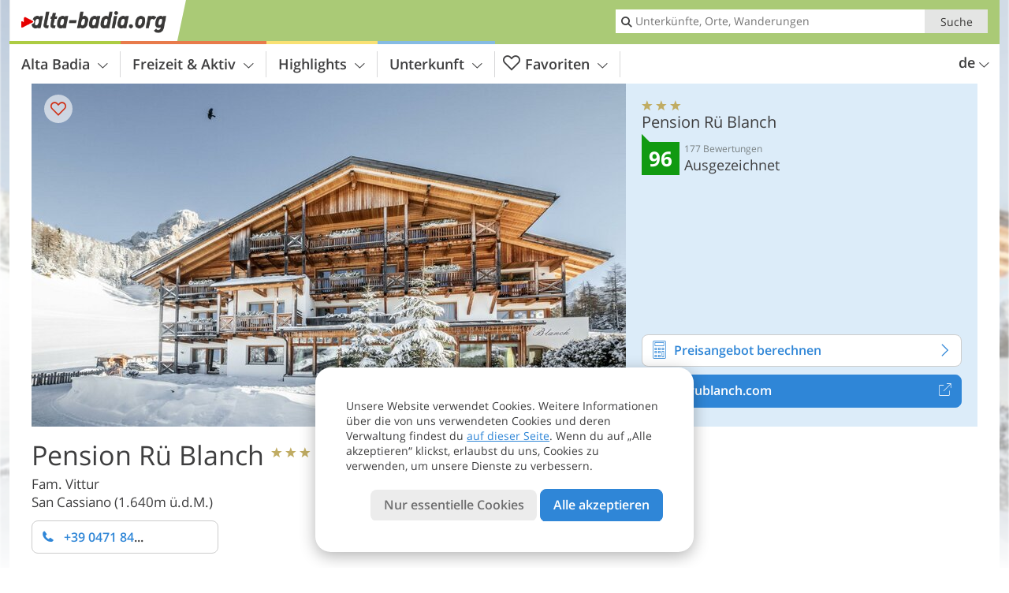

--- FILE ---
content_type: text/html; charset=UTF-8
request_url: https://www.alta-badia.org/de/altabadia/san-cassiano/hotel/pension-rue-blanch/
body_size: 25853
content:
<!DOCTYPE html> <!--[if IE 9]> <html class="no-js lt-ie10 has_side_box is_not_home" lang="de-DE"> <![endif]--> <!--[if gt IE 9]><!--> <html lang="de-DE" class="no-js has_side_box is_not_home"> <!--<![endif]--> <head> <meta http-equiv="Content-Type" content="text/html; charset=utf-8"/> <title>Pension Rü Blanch - San Cassiano - 3 Sterne Pension - Alta Badia</title> <meta id="Viewport" name="viewport" content="width=device-width, initial-scale=1.0, user-scalable=no" /> <meta name="description" content="In der vollständig renovierten Pension, in ruhiger, sonniger Lage in Alta Badia, können Sie endlich vom Alltagsstress abschalten und Ihre verdiente Ruhe finden. Das Haus ist ruhig und abgelegen. 800 m von den Liftanlagen entfernt, ist unsere Pension idealer&#8230;" /> <meta name = "format-detection" content = "telephone=no"> <link rel="alternate" hreflang="de" href="https://www.alta-badia.org/de/altabadia/san-cassiano/hotel/pension-rue-blanch/" /><link rel="alternate" hreflang="it" href="https://www.alta-badia.org/it/altabadia/san-cassiano/hotel/pension-rue-blanch/" /><link rel="alternate" hreflang="en" href="https://www.alta-badia.org/en/altabadia/san-cassiano/hotel/pension-rue-blanch/" /> <meta property="og:title" content="Pension Rü Blanch - San Cassiano - 3 Sterne Pension - Alta Badia" /><meta property="og:type" content="article" /><meta property="og:url" content="https://www.alta-badia.org/de/altabadia/san-cassiano/hotel/pension-rue-blanch/" /><meta property="og:image" content="https://images2.alta-badia.org/images/hotels/754x435/02022024149525800695329057394870.jpg" /><meta property="og:site_name" content="alta-badia.org" /><meta property="og:locale" content="de_DE" /><meta property="article:section" content="Hotels" /><meta property="article:tag" content="Ortschaften" /><meta property="article:tag" content="San Cassiano - St. Kassian" /><meta property="article:tag" content="Pension Rü Blanch" /><meta property="article:publisher" content="https://www.facebook.com/peer.travel" /><meta property="og:image:width" content="754" /><meta property="og:image:height" content="435" /><meta property="og:description" content="In der vollständig renovierten Pension, in ruhiger, sonniger Lage in Alta Badia, können Sie endlich vom Alltagsstress abschalten und Ihre verdiente Ruhe finden. Das Haus ist ruhig und abgelegen. 800 m von den Liftanlagen entfernt, ist unsere Pension idealer Ausgangspunkt, im Winter zum Skifahren & Langlaufen aber auch im Sommer zum Wandern. Wir verwöhnen Sie mit typischer ladinischer und traditioneller Küche in einem gemütlichen Ambiente. Nehmen Sie sich Zeit und lassen Sie sich in unserem Saunabereich verwöhnen. Wir bieten Ihnen Erholung für Körper und Geist. Unser neuer Wellnessbereich verfügt über eine Finnische Sauna im Außenbereich, Relaxzone mit Panoramablick und Teeküche, eine Biosauna und ein Dampfbad. " /> <link rel="canonical" href="https://www.alta-badia.org/de/altabadia/san-cassiano/hotel/pension-rue-blanch/" /> <meta name="theme-color" content="#aaca76" /> <base href="/" /> <link type="text/css" href="//css.alta-badia.org/320_1766479294.css" rel="stylesheet"/> <link type="text/css" href="//css.alta-badia.org/768_1766479294.css" rel="stylesheet" media="print, screen and (min-width: 768px)" /> <link type="text/css" href="//css.alta-badia.org/1024_1766479294.css" rel="stylesheet" media="screen and (min-width: 995px)" /> <link type="text/css" href="//css.alta-badia.org/1200_1766479294.css" rel="stylesheet" media="screen and (min-width: 1220px)" /> <!--[if IE 9]> <link type="text/css" href="//css.alta-badia.org/iefix_1766479294.css" rel="stylesheet" media="screen" /> <![endif]--> <script type="text/javascript"> function loadScript(scrpt) { var s = document.createElement('SCRIPT'); s.type = 'text/javascript'; s.src = scrpt; document.getElementsByTagName('head')[0].appendChild(s); } loadScript("//js.alta-badia.org/v_1766479294.js"); !function(){function a(a,c){var d=screen.width,e=d;c&&c.matches?e=768:a.matches&&(e=320);var f=Math.floor(d/e*100)/100,g=b.getElementsByTagName("head")[0],h=b.getElementById("Viewport"),i=b.createElement("meta");i.id="Viewport",i.name="viewport",i.content="width="+e+", initial-scale="+f+", minimum-scale="+f+", maximum-scale="+2*f+", user-scalable=yes",g.removeChild(h)&&g.appendChild(i)}var b=document,c=window;if(b.documentElement.className=b.documentElement.className.split("no-js").join("js"),c.getCssSize=function(){if("matchMedia"in c&&c.matchMedia("(orientation: portrait) and (max-width: 1023px) and (min-device-width: 130mm)").matches)return"ipad-portrait";if(navigator.userAgent.match(/Mobile.*Firefox/i)){if(c.outerWidth<768)return"mobile"}else if(navigator.userAgent.match(/Tablet.*Firefox/i))return c.outerWidth<768?"mobile":c.outerWidth<1024?"ipad-portrait":c.outerWidth<1200?"ipad-landscape":"desktop";switch(b.getElementById("available_width").offsetWidth){case 320:return"mobile";case 738:return"ipad-portrait";case 960:return"ipad-landscape";case 1200:return"desktop"}},"matchMedia"in c)var d=c.matchMedia("(orientation: portrait) and (min-width: 320px) and (max-width: 767px)"),e=c.matchMedia("(min-device-width: 130mm)");d&&d.matches&&a(d,e),c.container=function(){if(b.currentScript)var a=b.currentScript.parentNode;else var c=b.getElementsByTagName("script"),a=c[c.length-1].parentNode;return a},function(){var a=[];c.peerTracker={push:function(b){a.push(b)},get:function(){return a}}}()}(); </script> <link rel="shortcut icon" type="image/x-icon" href="https://www.alta-badia.org/favicon.ico" /> <link rel="alternate" type="application/rss+xml" title="RSS - Feed" href="/de/feed/" /> <link rel="apple-touch-icon-precomposed" href="https://www.alta-badia.org/mobile_logo.png" /> </head> <body> <div id="available_width"></div> <div class="backgroundImage"> <div class="background-image-container"> <picture title="Pension Rü Blanch - San Cassiano - 3 Sterne Pension - Alta Badia" width="754" height="435"> <source srcset="//images2.alta-badia.org/images/hotels/580/02022024149525800695329057394870.jpg" media="(max-width:1199px)"> <source srcset="//images2.alta-badia.org/images/hotels/754x435/02022024149525800695329057394870.jpg" media="(min-width:1200px)"> <img src="//images2.alta-badia.org/images/hotels/754x435/02022024149525800695329057394870.jpg" fetchpriority="high" width="754" height="435"/> </picture> </div> <div class="background-blue"></div> </div> 
<div class="content-wrapper-wide">
	<div class="content-wide">
		<div class="main_picture type_hotel color_3" style="position: relative;" itemprop="image" itemscope itemtype="https://schema.org/ImageObject">
			
<picture title="Pension Rü Blanch"  width="754" height="435">
    	<source srcset="//images2.alta-badia.org/images/hotels/580/02022024149525800695329057394870.jpg" media="(max-width:767px)">

    <source srcset="//images2.alta-badia.org/images/hotels/754x435/02022024149525800695329057394870.jpg" media="(min-width:768px) and (max-width:1199px)">
    <source srcset="//images2.alta-badia.org/images/hotels/754x435/02022024149525800695329057394870.jpg" media="(min-width:1200px)">
    <img src="//images2.alta-badia.org/images/hotels/754x435/02022024149525800695329057394870.jpg"  alt="Pension Rü Blanch" fetchpriority="high" width="754" height="435"/>
</picture>
							<div class="rainbox" data-title="Pension Rü Blanch"><a href="//images2.alta-badia.org/images/hotels/org/02022024149525800695329057394870.jpg" title="Pension Rü Blanch"></a></div>
			                    </div>
	</div>
</div>

<div class="ui-content-wrapper">
	<article class="hotel-info-container" itemscope itemtype="http://schema.org/LodgingBusiness">
		<header>
			<h1>
				<a name="hoteltitle" itemprop="name" content="Pension Rü Blanch">Pension Rü Blanch</a>
				<span class="symbol_box star" title="Pension 3 Sterne">
					 <span class="icon icon-star"></span>
					 <span class="icon icon-star"></span>
					 <span class="icon icon-star"></span>
					 				</span>
				<meta itemprop="image" content="//images2.alta-badia.org/images/hotels/org/02022024149525800695329057394870.jpg"/>
				<div class="ui-hidden" itemprop="address" itemscope itemtype="http://schema.org/PostalAddress">
					<meta itemprop="streetAddress" content="Via Glira 39" />
					<meta itemprop="postalCode" content="39030" />
					<meta itemprop="addressLocality" content="San Cassiano" />
				</div>
			</h1>
			<div class="hotel-header-btns">
				<div class="ui-grid">
					<div class="ui-cell w-1-2-320 w-1-3-768 w-1-2-1024 w-1-3-1200 phone-button-wrapper">
							<noscript data-url-hits="/de/altabadia/san-cassiano/hotel/pension-rue-blanch/">
		<a class="ui-btn color_hotel left-icon phone-button" href="tel:+39 0471 849423">
			<span class="icon-phone-2 left-icon"></span>
			+39 0471 849423
			<span class="txt">Vergiss nicht zu sagen, dass du die Telefonnummer auf alta-badia.org gefunden hast</span>
		</a>
	</noscript>
	<span class="ui-btn color_hotel left-icon phone-button">
		<span class="icon-phone-2 left-icon"></span>
		<span class="begin">+39 0471 84</span>
	</span>

					</div>
                    				</div>
			</div>
						<p>
				Fam. Vittur
									<br>
								<span>
					San Cassiano
										(1.640m ü.d.M.)				</span>
			</p>
		</header>
		<div class="gallery ui-content-wrapper" data-title="Pension Rü Blanch">
    <div class="h_list_container">
        <h3 class="hidden">Bildergalerie: <span>Pension Rü Blanch</span></h3>
        <ul class="h_list">
            

                            
                <li class="g_item item-map item-1">
                    <a href="/external/map/?lang_id=1&amp;encoded=bU9iaj1Ib3RlbD4yODgxfHxvcGVuTWFya2VyPTE%3D" title="Karte: Pension Rü Blanch" data-rainbox-type="map">
                        
<picture title="Karte: Pension Rü Blanch"  width="219" height="169">
    	<source srcset="/external/staticmap/winter/100x100/?encoded=bU9iaj1Ib3RlbD4yODgxfHxvcGVuTWFya2VyPTE%3D" media="(max-width:767px)">

    <source srcset="/external/staticmap/winter/222x171/?encoded=bU9iaj1Ib3RlbD4yODgxfHxvcGVuTWFya2VyPTE%3D" media="(min-width:768px) and (max-width:1199px)">
    <source srcset="/external/staticmap/winter/219x169/?encoded=bU9iaj1Ib3RlbD4yODgxfHxvcGVuTWFya2VyPTE%3D" media="(min-width:1200px)">
    <img src="/external/staticmap/winter/219x169/?encoded=bU9iaj1Ib3RlbD4yODgxfHxvcGVuTWFya2VyPTE%3D"  alt="Karte: Pension Rü Blanch" loading="lazy" width="219" height="169"/>
</picture>
                        <span class="map-shadow">Karte</span>
                        <span class="shadow-title">Karte öffnen</span>
                    </a>
                </li>
                                                
                            
                <li class="g_item item-2">
                    <a href="//images2.alta-badia.org/images/hotels/gallery/org/077176800_1515070417.jpg" title="Pension Rü Blanch">
                                                
<picture title="- Die fantastische Aussicht vom unserem Balkon"  width="171" height="171">
    	<source srcset="//images2.alta-badia.org/images/hotels/gallery/100x100/077176800_1515070417.jpg" media="(max-width:767px)">

    <source srcset="//images2.alta-badia.org/images/hotels/gallery/171x171/077176800_1515070417.jpg" media="(min-width:768px) and (max-width:1199px)">
    <source srcset="//images2.alta-badia.org/images/hotels/gallery/171x171/077176800_1515070417.jpg" media="(min-width:1200px)">
    <img src="//images2.alta-badia.org/images/hotels/gallery/171x171/077176800_1515070417.jpg"  alt="" loading="lazy" width="171" height="171"/>
</picture>
                    </a>
                                            <span class="img_desc hidden">
				<a href="https://www.alta-badia.org/redirect/de/clicks/?id=2881&#038;display=gallery&#038;ref=m" class="homeurl pk_external short" rel="nofollow" target="_blank"><span class="dotted">www.rublanch.com</span><span class="icon-external"></span></a>
 - Die fantastische Aussicht vom unserem Balkon<br />
			</span>
                                    </li>
                            
                <li class="g_item item-3">
                    <a href="//images2.alta-badia.org/images/hotels/gallery/org/028311900_1515070616.jpg" title="Pension Rü Blanch">
                                                
<picture title="- ... Details ..."  width="171" height="171">
    	<source srcset="//images2.alta-badia.org/images/hotels/gallery/100x100/028311900_1515070616.jpg" media="(max-width:767px)">

    <source srcset="//images2.alta-badia.org/images/hotels/gallery/171x171/028311900_1515070616.jpg" media="(min-width:768px) and (max-width:1199px)">
    <source srcset="//images2.alta-badia.org/images/hotels/gallery/171x171/028311900_1515070616.jpg" media="(min-width:1200px)">
    <img src="//images2.alta-badia.org/images/hotels/gallery/171x171/028311900_1515070616.jpg"  alt="" loading="lazy" width="171" height="171"/>
</picture>
                    </a>
                                            <span class="img_desc hidden">
				<a href="https://www.alta-badia.org/redirect/de/clicks/?id=2881&#038;display=gallery&#038;ref=m" class="homeurl pk_external short" rel="nofollow" target="_blank"><span class="dotted">www.rublanch.com</span><span class="icon-external"></span></a>
 - &#8230; Details &#8230;<br />
			</span>
                                    </li>
                            
                <li class="g_item item-4">
                    <a href="//images2.alta-badia.org/images/hotels/gallery/org/2881_16072022842111216768564360540936.jpg" title="Pension Rü Blanch">
                                                
<picture  width="171" height="171">
    	<source srcset="//images2.alta-badia.org/images/hotels/gallery/100x100/2881_16072022842111216768564360540936.jpg" media="(max-width:767px)">

    <source srcset="//images2.alta-badia.org/images/hotels/gallery/171x171/2881_16072022842111216768564360540936.jpg" media="(min-width:768px) and (max-width:1199px)">
    <source srcset="//images2.alta-badia.org/images/hotels/gallery/171x171/2881_16072022842111216768564360540936.jpg" media="(min-width:1200px)">
    <img src="//images2.alta-badia.org/images/hotels/gallery/171x171/2881_16072022842111216768564360540936.jpg"  alt="" loading="lazy" width="171" height="171"/>
</picture>
                    </a>
                                            <span class="img_desc hidden">
				<a href="https://www.alta-badia.org/redirect/de/clicks/?id=2881&#038;display=gallery&#038;ref=m" class="homeurl pk_external short" rel="nofollow" target="_blank"><span class="dotted">www.rublanch.com</span><span class="icon-external"></span></a>
<br />
			</span>
                                    </li>
                            
                <li class="g_item item-5">
                    <a href="//images2.alta-badia.org/images/hotels/gallery/org/2881_16072022842116859132115085404810.jpg" title="Pension Rü Blanch">
                                                
<picture  width="171" height="171">
    	<source srcset="//images2.alta-badia.org/images/hotels/gallery/100x100/2881_16072022842116859132115085404810.jpg" media="(max-width:767px)">

    <source srcset="//images2.alta-badia.org/images/hotels/gallery/171x171/2881_16072022842116859132115085404810.jpg" media="(min-width:768px) and (max-width:1199px)">
    <source srcset="//images2.alta-badia.org/images/hotels/gallery/171x171/2881_16072022842116859132115085404810.jpg" media="(min-width:1200px)">
    <img src="//images2.alta-badia.org/images/hotels/gallery/171x171/2881_16072022842116859132115085404810.jpg"  alt="" loading="lazy" width="171" height="171"/>
</picture>
                    </a>
                                            <span class="img_desc hidden">
				<a href="https://www.alta-badia.org/redirect/de/clicks/?id=2881&#038;display=gallery&#038;ref=m" class="homeurl pk_external short" rel="nofollow" target="_blank"><span class="dotted">www.rublanch.com</span><span class="icon-external"></span></a>
<br />
			</span>
                                    </li>
                            
                <li class="g_item item-6">
                    <a href="//images2.alta-badia.org/images/hotels/gallery/org/2881_16072022842112337825457428623392.jpg" title="Pension Rü Blanch">
                                                
<picture  width="171" height="171">
    	<source srcset="//images2.alta-badia.org/images/hotels/gallery/100x100/2881_16072022842112337825457428623392.jpg" media="(max-width:767px)">

    <source srcset="//images2.alta-badia.org/images/hotels/gallery/171x171/2881_16072022842112337825457428623392.jpg" media="(min-width:768px) and (max-width:1199px)">
    <source srcset="//images2.alta-badia.org/images/hotels/gallery/171x171/2881_16072022842112337825457428623392.jpg" media="(min-width:1200px)">
    <img src="//images2.alta-badia.org/images/hotels/gallery/171x171/2881_16072022842112337825457428623392.jpg"  alt="" loading="lazy" width="171" height="171"/>
</picture>
                    </a>
                                            <span class="img_desc hidden">
				<a href="https://www.alta-badia.org/redirect/de/clicks/?id=2881&#038;display=gallery&#038;ref=m" class="homeurl pk_external short" rel="nofollow" target="_blank"><span class="dotted">www.rublanch.com</span><span class="icon-external"></span></a>
<br />
			</span>
                                    </li>
                                                    
                <li class="g_item item-7">
                    <a href="//images2.alta-badia.org/images/hotels/gallery/org/2881_03072025113364935689544416995850.jpg" title="Pension Rü Blanch">
                                                
<picture  width="171" height="171">
    	<source srcset="//images2.alta-badia.org/images/hotels/gallery/100x100/2881_03072025113364935689544416995850.jpg" media="(max-width:767px)">

    <source srcset="//images2.alta-badia.org/images/hotels/gallery/171x171/2881_03072025113364935689544416995850.jpg" media="(min-width:768px) and (max-width:1199px)">
    <source srcset="//images2.alta-badia.org/images/hotels/gallery/171x171/2881_03072025113364935689544416995850.jpg" media="(min-width:1200px)">
    <img src="//images2.alta-badia.org/images/hotels/gallery/171x171/2881_03072025113364935689544416995850.jpg"  alt="" loading="lazy" width="171" height="171"/>
</picture>
                    </a>
                                            <span class="img_desc hidden">
                                <a href="https://www.alta-badia.org/redirect/de/clicks/?id=2881&#038;display=gallery&#038;ref=m" class="homeurl pk_external short" rel="nofollow" target="_blank"><span class="dotted">www.rublanch.com</span><span class="icon-external"></span></a>
<br />
                        </span>
                                    </li>
                            
                <li class="g_item item-8">
                    <a href="//images2.alta-badia.org/images/hotels/gallery/org/014794100_1515069743.jpg" title="Pension Rü Blanch">
                                                
<picture title="- Zimmer mit Blick auf Piz Sorega"  width="171" height="171">
    	<source srcset="//images2.alta-badia.org/images/hotels/gallery/100x100/014794100_1515069743.jpg" media="(max-width:767px)">

    <source srcset="//images2.alta-badia.org/images/hotels/gallery/171x171/014794100_1515069743.jpg" media="(min-width:768px) and (max-width:1199px)">
    <source srcset="//images2.alta-badia.org/images/hotels/gallery/171x171/014794100_1515069743.jpg" media="(min-width:1200px)">
    <img src="//images2.alta-badia.org/images/hotels/gallery/171x171/014794100_1515069743.jpg"  alt="" loading="lazy" width="171" height="171"/>
</picture>
                    </a>
                                            <span class="img_desc hidden">
                                <a href="https://www.alta-badia.org/redirect/de/clicks/?id=2881&#038;display=gallery&#038;ref=m" class="homeurl pk_external short" rel="nofollow" target="_blank"><span class="dotted">www.rublanch.com</span><span class="icon-external"></span></a>
 - Zimmer mit Blick auf Piz Sorega<br />
                        </span>
                                    </li>
                            
                <li class="g_item item-9">
                    <a href="//images2.alta-badia.org/images/hotels/gallery/org/053715600_1515069853.jpg" title="Pension Rü Blanch">
                                                
<picture title="- Familienzimmer"  width="171" height="171">
    	<source srcset="//images2.alta-badia.org/images/hotels/gallery/100x100/053715600_1515069853.jpg" media="(max-width:767px)">

    <source srcset="//images2.alta-badia.org/images/hotels/gallery/171x171/053715600_1515069853.jpg" media="(min-width:768px) and (max-width:1199px)">
    <source srcset="//images2.alta-badia.org/images/hotels/gallery/171x171/053715600_1515069853.jpg" media="(min-width:1200px)">
    <img src="//images2.alta-badia.org/images/hotels/gallery/171x171/053715600_1515069853.jpg"  alt="" loading="lazy" width="171" height="171"/>
</picture>
                    </a>
                                            <span class="img_desc hidden">
                                <a href="https://www.alta-badia.org/redirect/de/clicks/?id=2881&#038;display=gallery&#038;ref=m" class="homeurl pk_external short" rel="nofollow" target="_blank"><span class="dotted">www.rublanch.com</span><span class="icon-external"></span></a>
 - Familienzimmer<br />
                        </span>
                                    </li>
                            
                <li class="g_item item-10">
                    <a href="//images2.alta-badia.org/images/hotels/gallery/org/066776100_1515069892.jpg" title="Pension Rü Blanch">
                                                
<picture title="- Zimmer mit Blick auf Piz Sorega"  width="171" height="171">
    	<source srcset="//images2.alta-badia.org/images/hotels/gallery/100x100/066776100_1515069892.jpg" media="(max-width:767px)">

    <source srcset="//images2.alta-badia.org/images/hotels/gallery/171x171/066776100_1515069892.jpg" media="(min-width:768px) and (max-width:1199px)">
    <source srcset="//images2.alta-badia.org/images/hotels/gallery/171x171/066776100_1515069892.jpg" media="(min-width:1200px)">
    <img src="//images2.alta-badia.org/images/hotels/gallery/171x171/066776100_1515069892.jpg"  alt="" loading="lazy" width="171" height="171"/>
</picture>
                    </a>
                                            <span class="img_desc hidden">
                                <a href="https://www.alta-badia.org/redirect/de/clicks/?id=2881&#038;display=gallery&#038;ref=m" class="homeurl pk_external short" rel="nofollow" target="_blank"><span class="dotted">www.rublanch.com</span><span class="icon-external"></span></a>
 - Zimmer mit Blick auf Piz Sorega<br />
                        </span>
                                    </li>
                            
                <li class="g_item item-11">
                    <a href="//images2.alta-badia.org/images/hotels/gallery/org/015527400_1515070320.jpg" title="Pension Rü Blanch">
                                                
<picture title="- ... Details ..."  width="171" height="171">
    	<source srcset="//images2.alta-badia.org/images/hotels/gallery/100x100/015527400_1515070320.jpg" media="(max-width:767px)">

    <source srcset="//images2.alta-badia.org/images/hotels/gallery/171x171/015527400_1515070320.jpg" media="(min-width:768px) and (max-width:1199px)">
    <source srcset="//images2.alta-badia.org/images/hotels/gallery/171x171/015527400_1515070320.jpg" media="(min-width:1200px)">
    <img src="//images2.alta-badia.org/images/hotels/gallery/171x171/015527400_1515070320.jpg"  alt="" loading="lazy" width="171" height="171"/>
</picture>
                    </a>
                                            <span class="img_desc hidden">
                                <a href="https://www.alta-badia.org/redirect/de/clicks/?id=2881&#038;display=gallery&#038;ref=m" class="homeurl pk_external short" rel="nofollow" target="_blank"><span class="dotted">www.rublanch.com</span><span class="icon-external"></span></a>
 - &#8230; Details &#8230;<br />
                        </span>
                                    </li>
                            
                <li class="g_item item-12">
                    <a href="//images2.alta-badia.org/images/hotels/gallery/org/042390200_1515070010.jpg" title="Pension Rü Blanch">
                                                
<picture title="- Zimmer mit Blick auf Piz Sorega"  width="171" height="171">
    	<source srcset="//images2.alta-badia.org/images/hotels/gallery/100x100/042390200_1515070010.jpg" media="(max-width:767px)">

    <source srcset="//images2.alta-badia.org/images/hotels/gallery/171x171/042390200_1515070010.jpg" media="(min-width:768px) and (max-width:1199px)">
    <source srcset="//images2.alta-badia.org/images/hotels/gallery/171x171/042390200_1515070010.jpg" media="(min-width:1200px)">
    <img src="//images2.alta-badia.org/images/hotels/gallery/171x171/042390200_1515070010.jpg"  alt="" loading="lazy" width="171" height="171"/>
</picture>
                    </a>
                                            <span class="img_desc hidden">
                                <a href="https://www.alta-badia.org/redirect/de/clicks/?id=2881&#038;display=gallery&#038;ref=m" class="homeurl pk_external short" rel="nofollow" target="_blank"><span class="dotted">www.rublanch.com</span><span class="icon-external"></span></a>
 - Zimmer mit Blick auf Piz Sorega<br />
                        </span>
                                    </li>
                            
                <li class="g_item item-13">
                    <a href="//images2.alta-badia.org/images/hotels/gallery/org/033821400_1515070148.jpg" title="Pension Rü Blanch">
                                                
<picture title="- Badezimmer"  width="171" height="171">
    	<source srcset="//images2.alta-badia.org/images/hotels/gallery/100x100/033821400_1515070148.jpg" media="(max-width:767px)">

    <source srcset="//images2.alta-badia.org/images/hotels/gallery/171x171/033821400_1515070148.jpg" media="(min-width:768px) and (max-width:1199px)">
    <source srcset="//images2.alta-badia.org/images/hotels/gallery/171x171/033821400_1515070148.jpg" media="(min-width:1200px)">
    <img src="//images2.alta-badia.org/images/hotels/gallery/171x171/033821400_1515070148.jpg"  alt="" loading="lazy" width="171" height="171"/>
</picture>
                    </a>
                                            <span class="img_desc hidden">
                                <a href="https://www.alta-badia.org/redirect/de/clicks/?id=2881&#038;display=gallery&#038;ref=m" class="homeurl pk_external short" rel="nofollow" target="_blank"><span class="dotted">www.rublanch.com</span><span class="icon-external"></span></a>
 - Badezimmer<br />
                        </span>
                                    </li>
                            
                <li class="g_item item-14">
                    <a href="//images2.alta-badia.org/images/hotels/gallery/org/029288300_1515070252.jpg" title="Pension Rü Blanch">
                                                
<picture title="- ... Details ..."  width="171" height="171">
    	<source srcset="//images2.alta-badia.org/images/hotels/gallery/100x100/029288300_1515070252.jpg" media="(max-width:767px)">

    <source srcset="//images2.alta-badia.org/images/hotels/gallery/171x171/029288300_1515070252.jpg" media="(min-width:768px) and (max-width:1199px)">
    <source srcset="//images2.alta-badia.org/images/hotels/gallery/171x171/029288300_1515070252.jpg" media="(min-width:1200px)">
    <img src="//images2.alta-badia.org/images/hotels/gallery/171x171/029288300_1515070252.jpg"  alt="" loading="lazy" width="171" height="171"/>
</picture>
                    </a>
                                            <span class="img_desc hidden">
                                <a href="https://www.alta-badia.org/redirect/de/clicks/?id=2881&#038;display=gallery&#038;ref=m" class="homeurl pk_external short" rel="nofollow" target="_blank"><span class="dotted">www.rublanch.com</span><span class="icon-external"></span></a>
 - &#8230; Details &#8230;<br />
                        </span>
                                    </li>
                            
                <li class="g_item item-15">
                    <a href="//images2.alta-badia.org/images/hotels/gallery/org/037352800_1515070283.jpg" title="Pension Rü Blanch">
                                                
<picture title="- Badezimmer"  width="171" height="171">
    	<source srcset="//images2.alta-badia.org/images/hotels/gallery/100x100/037352800_1515070283.jpg" media="(max-width:767px)">

    <source srcset="//images2.alta-badia.org/images/hotels/gallery/171x171/037352800_1515070283.jpg" media="(min-width:768px) and (max-width:1199px)">
    <source srcset="//images2.alta-badia.org/images/hotels/gallery/171x171/037352800_1515070283.jpg" media="(min-width:1200px)">
    <img src="//images2.alta-badia.org/images/hotels/gallery/171x171/037352800_1515070283.jpg"  alt="" loading="lazy" width="171" height="171"/>
</picture>
                    </a>
                                            <span class="img_desc hidden">
                                <a href="https://www.alta-badia.org/redirect/de/clicks/?id=2881&#038;display=gallery&#038;ref=m" class="homeurl pk_external short" rel="nofollow" target="_blank"><span class="dotted">www.rublanch.com</span><span class="icon-external"></span></a>
 - Badezimmer<br />
                        </span>
                                    </li>
                            
                <li class="g_item item-16">
                    <a href="//images2.alta-badia.org/images/hotels/gallery/org/062476000_1515070424.jpg" title="Pension Rü Blanch">
                                                
<picture title="- Speisesaal"  width="171" height="171">
    	<source srcset="//images2.alta-badia.org/images/hotels/gallery/100x100/062476000_1515070424.jpg" media="(max-width:767px)">

    <source srcset="//images2.alta-badia.org/images/hotels/gallery/171x171/062476000_1515070424.jpg" media="(min-width:768px) and (max-width:1199px)">
    <source srcset="//images2.alta-badia.org/images/hotels/gallery/171x171/062476000_1515070424.jpg" media="(min-width:1200px)">
    <img src="//images2.alta-badia.org/images/hotels/gallery/171x171/062476000_1515070424.jpg"  alt="" loading="lazy" width="171" height="171"/>
</picture>
                    </a>
                                            <span class="img_desc hidden">
                                <a href="https://www.alta-badia.org/redirect/de/clicks/?id=2881&#038;display=gallery&#038;ref=m" class="homeurl pk_external short" rel="nofollow" target="_blank"><span class="dotted">www.rublanch.com</span><span class="icon-external"></span></a>
 - Speisesaal<br />
                        </span>
                                    </li>
                            
                <li class="g_item item-17">
                    <a href="//images2.alta-badia.org/images/hotels/gallery/org/077615800_1515070467.jpg" title="Pension Rü Blanch">
                                                
<picture title="- Speisesaal"  width="171" height="171">
    	<source srcset="//images2.alta-badia.org/images/hotels/gallery/100x100/077615800_1515070467.jpg" media="(max-width:767px)">

    <source srcset="//images2.alta-badia.org/images/hotels/gallery/171x171/077615800_1515070467.jpg" media="(min-width:768px) and (max-width:1199px)">
    <source srcset="//images2.alta-badia.org/images/hotels/gallery/171x171/077615800_1515070467.jpg" media="(min-width:1200px)">
    <img src="//images2.alta-badia.org/images/hotels/gallery/171x171/077615800_1515070467.jpg"  alt="" loading="lazy" width="171" height="171"/>
</picture>
                    </a>
                                            <span class="img_desc hidden">
                                <a href="https://www.alta-badia.org/redirect/de/clicks/?id=2881&#038;display=gallery&#038;ref=m" class="homeurl pk_external short" rel="nofollow" target="_blank"><span class="dotted">www.rublanch.com</span><span class="icon-external"></span></a>
 - Speisesaal<br />
                        </span>
                                    </li>
                            
                <li class="g_item item-18">
                    <a href="//images2.alta-badia.org/images/hotels/gallery/org/068174000_1515070510.jpg" title="Pension Rü Blanch">
                                                
<picture title="- Speisesaal"  width="171" height="171">
    	<source srcset="//images2.alta-badia.org/images/hotels/gallery/100x100/068174000_1515070510.jpg" media="(max-width:767px)">

    <source srcset="//images2.alta-badia.org/images/hotels/gallery/171x171/068174000_1515070510.jpg" media="(min-width:768px) and (max-width:1199px)">
    <source srcset="//images2.alta-badia.org/images/hotels/gallery/171x171/068174000_1515070510.jpg" media="(min-width:1200px)">
    <img src="//images2.alta-badia.org/images/hotels/gallery/171x171/068174000_1515070510.jpg"  alt="" loading="lazy" width="171" height="171"/>
</picture>
                    </a>
                                            <span class="img_desc hidden">
                                <a href="https://www.alta-badia.org/redirect/de/clicks/?id=2881&#038;display=gallery&#038;ref=m" class="homeurl pk_external short" rel="nofollow" target="_blank"><span class="dotted">www.rublanch.com</span><span class="icon-external"></span></a>
 - Speisesaal<br />
                        </span>
                                    </li>
                            
                <li class="g_item item-19">
                    <a href="//images2.alta-badia.org/images/hotels/gallery/org/060070600_1515070696.jpg" title="Pension Rü Blanch">
                                                
<picture title="- ... Details ..."  width="171" height="171">
    	<source srcset="//images2.alta-badia.org/images/hotels/gallery/100x100/060070600_1515070696.jpg" media="(max-width:767px)">

    <source srcset="//images2.alta-badia.org/images/hotels/gallery/171x171/060070600_1515070696.jpg" media="(min-width:768px) and (max-width:1199px)">
    <source srcset="//images2.alta-badia.org/images/hotels/gallery/171x171/060070600_1515070696.jpg" media="(min-width:1200px)">
    <img src="//images2.alta-badia.org/images/hotels/gallery/171x171/060070600_1515070696.jpg"  alt="" loading="lazy" width="171" height="171"/>
</picture>
                    </a>
                                            <span class="img_desc hidden">
                                <a href="https://www.alta-badia.org/redirect/de/clicks/?id=2881&#038;display=gallery&#038;ref=m" class="homeurl pk_external short" rel="nofollow" target="_blank"><span class="dotted">www.rublanch.com</span><span class="icon-external"></span></a>
 - &#8230; Details &#8230;<br />
                        </span>
                                    </li>
                            
                <li class="g_item item-20">
                    <a href="//images2.alta-badia.org/images/hotels/gallery/org/021753000_1515070697.jpg" title="Pension Rü Blanch">
                                                
<picture title="- Unsere Bar"  width="171" height="171">
    	<source srcset="//images2.alta-badia.org/images/hotels/gallery/100x100/021753000_1515070697.jpg" media="(max-width:767px)">

    <source srcset="//images2.alta-badia.org/images/hotels/gallery/171x171/021753000_1515070697.jpg" media="(min-width:768px) and (max-width:1199px)">
    <source srcset="//images2.alta-badia.org/images/hotels/gallery/171x171/021753000_1515070697.jpg" media="(min-width:1200px)">
    <img src="//images2.alta-badia.org/images/hotels/gallery/171x171/021753000_1515070697.jpg"  alt="" loading="lazy" width="171" height="171"/>
</picture>
                    </a>
                                            <span class="img_desc hidden">
                                <a href="https://www.alta-badia.org/redirect/de/clicks/?id=2881&#038;display=gallery&#038;ref=m" class="homeurl pk_external short" rel="nofollow" target="_blank"><span class="dotted">www.rublanch.com</span><span class="icon-external"></span></a>
 - Unsere Bar<br />
                        </span>
                                    </li>
                            
                <li class="g_item item-21">
                    <a href="//images2.alta-badia.org/images/hotels/gallery/org/048852000_1515070787.jpg" title="Pension Rü Blanch">
                                                
<picture title="- Bio - Sauna"  width="171" height="171">
    	<source srcset="//images2.alta-badia.org/images/hotels/gallery/100x100/048852000_1515070787.jpg" media="(max-width:767px)">

    <source srcset="//images2.alta-badia.org/images/hotels/gallery/171x171/048852000_1515070787.jpg" media="(min-width:768px) and (max-width:1199px)">
    <source srcset="//images2.alta-badia.org/images/hotels/gallery/171x171/048852000_1515070787.jpg" media="(min-width:1200px)">
    <img src="//images2.alta-badia.org/images/hotels/gallery/171x171/048852000_1515070787.jpg"  alt="" loading="lazy" width="171" height="171"/>
</picture>
                    </a>
                                            <span class="img_desc hidden">
                                <a href="https://www.alta-badia.org/redirect/de/clicks/?id=2881&#038;display=gallery&#038;ref=m" class="homeurl pk_external short" rel="nofollow" target="_blank"><span class="dotted">www.rublanch.com</span><span class="icon-external"></span></a>
 - Bio - Sauna<br />
                        </span>
                                    </li>
                            
                <li class="g_item item-22">
                    <a href="//images2.alta-badia.org/images/hotels/gallery/org/034581000_1515070796.jpg" title="Pension Rü Blanch">
                                                
<picture title="- Bio - Sauna"  width="171" height="171">
    	<source srcset="//images2.alta-badia.org/images/hotels/gallery/100x100/034581000_1515070796.jpg" media="(max-width:767px)">

    <source srcset="//images2.alta-badia.org/images/hotels/gallery/171x171/034581000_1515070796.jpg" media="(min-width:768px) and (max-width:1199px)">
    <source srcset="//images2.alta-badia.org/images/hotels/gallery/171x171/034581000_1515070796.jpg" media="(min-width:1200px)">
    <img src="//images2.alta-badia.org/images/hotels/gallery/171x171/034581000_1515070796.jpg"  alt="" loading="lazy" width="171" height="171"/>
</picture>
                    </a>
                                            <span class="img_desc hidden">
                                <a href="https://www.alta-badia.org/redirect/de/clicks/?id=2881&#038;display=gallery&#038;ref=m" class="homeurl pk_external short" rel="nofollow" target="_blank"><span class="dotted">www.rublanch.com</span><span class="icon-external"></span></a>
 - Bio - Sauna<br />
                        </span>
                                    </li>
                            
                <li class="g_item item-23">
                    <a href="//images2.alta-badia.org/images/hotels/gallery/org/048284700_1515070937.jpg" title="Pension Rü Blanch">
                                                
<picture title="- Finnische Sauna"  width="171" height="171">
    	<source srcset="//images2.alta-badia.org/images/hotels/gallery/100x100/048284700_1515070937.jpg" media="(max-width:767px)">

    <source srcset="//images2.alta-badia.org/images/hotels/gallery/171x171/048284700_1515070937.jpg" media="(min-width:768px) and (max-width:1199px)">
    <source srcset="//images2.alta-badia.org/images/hotels/gallery/171x171/048284700_1515070937.jpg" media="(min-width:1200px)">
    <img src="//images2.alta-badia.org/images/hotels/gallery/171x171/048284700_1515070937.jpg"  alt="" loading="lazy" width="171" height="171"/>
</picture>
                    </a>
                                            <span class="img_desc hidden">
                                <a href="https://www.alta-badia.org/redirect/de/clicks/?id=2881&#038;display=gallery&#038;ref=m" class="homeurl pk_external short" rel="nofollow" target="_blank"><span class="dotted">www.rublanch.com</span><span class="icon-external"></span></a>
 - Finnische Sauna<br />
                        </span>
                                    </li>
                            
                <li class="g_item item-24">
                    <a href="//images2.alta-badia.org/images/hotels/gallery/org/2881_16072022849358946222771713324380.jpg" title="Pension Rü Blanch">
                                                
<picture  width="171" height="171">
    	<source srcset="//images2.alta-badia.org/images/hotels/gallery/100x100/2881_16072022849358946222771713324380.jpg" media="(max-width:767px)">

    <source srcset="//images2.alta-badia.org/images/hotels/gallery/171x171/2881_16072022849358946222771713324380.jpg" media="(min-width:768px) and (max-width:1199px)">
    <source srcset="//images2.alta-badia.org/images/hotels/gallery/171x171/2881_16072022849358946222771713324380.jpg" media="(min-width:1200px)">
    <img src="//images2.alta-badia.org/images/hotels/gallery/171x171/2881_16072022849358946222771713324380.jpg"  alt="" loading="lazy" width="171" height="171"/>
</picture>
                    </a>
                                            <span class="img_desc hidden">
                                <a href="https://www.alta-badia.org/redirect/de/clicks/?id=2881&#038;display=gallery&#038;ref=m" class="homeurl pk_external short" rel="nofollow" target="_blank"><span class="dotted">www.rublanch.com</span><span class="icon-external"></span></a>
<br />
                        </span>
                                    </li>
                                            </ul>
            </div>
    <script type="text/javascript">
        		(function () {
			var cInt = -1;
			if (document.getElementsByClassName) {
				var gs = document.getElementsByClassName("gallery");
			} else {
				var gs = document.querySelectorAll(".gallery");
			}
			var g = gs[gs.length - 1];

			var isRainboxAvailable = function () {
				return (typeof jQuery !== "undefined" && g.className == 'gallery rainbox-ready');
			};
			var _f                 = function (e) {
				e.preventDefault? e.preventDefault() : e.returnValue = false;
				if (e.stopPropagation) {
					e.stopPropagation();
				}
				if (cInt != -1) {
					return false;
				}

				if (!isRainboxAvailable()) {

					var el = e.target;

					cInt = setInterval(function () {
						if (isRainboxAvailable()) {
							clearInterval(cInt);
							cInt = -1;
							if (g.removeEventListener) {
								g.removeEventListener('click', _f);
							} else {
								g.detachEvent('onclick', _f);
							}
							$(el).click();
						}
					}, 100);
					return false;
				}
			};
			if (g.addEventListener) {
				g.addEventListener('click', _f);
			} else {
				g.attachEvent('onclick', _f);
			}
		})();
    </script>
</div>


		<section class="hotel-page">
			<h2>Beschreibung</h2>
			<div>
				<div class="show-all" data-all-text="weiterlesen"><p>In der vollst&auml;ndig renovierten Pension, in ruhiger, sonniger Lage in Alta Badia, k&ouml;nnen Sie endlich vom Alltagsstress abschalten und Ihre verdiente Ruhe finden. </p>
<p>Das Haus ist ruhig und abgelegen.<br />
800 m von den Liftanlagen entfernt, ist unsere Pension idealer Ausgangspunkt, im Winter zum Skifahren &amp; Langlaufen aber auch im Sommer zum Wandern.<br />
Wir verw&ouml;hnen Sie mit typischer ladinischer und traditioneller K&uuml;che in einem gem&uuml;tlichen Ambiente.<br />
Nehmen Sie sich Zeit und lassen Sie sich in unserem Saunabereich verw&ouml;hnen. Wir bieten Ihnen Erholung f&uuml;r K&ouml;rper und Geist.<br />
Unser neuer Wellnessbereich verf&uuml;gt &uuml;ber eine Finnische Sauna im Au&szlig;enbereich, Relaxzone mit Panoramablick und Teek&uuml;che, eine Biosauna und ein Dampfbad.</p>
</div>
                			</div>
		</section>

		
		<section id="hotel-extra">
			<h2>Ausstattung und Dienste</h2>
			<div class="show-all" data-all-text="weiterlesen">
									<h4>Allgemeine Ausstattung</h4>
					<ul class="facilities-list">
													<li>Sommer und Winter geöffnet</li>
													<li>Familienzimmer</li>
													<li>Balkon / Terrasse</li>
													<li>Safe</li>
													<li>TV-Gerät</li>
													<li>Haartrockner / Föhn</li>
													<li>TV-Gerät im Zimmer</li>
											</ul>
														<h4>Ferienwohnung & Residence</h4>
					<ul class="facilities-list">
													<li>Küche vollausgestattet</li>
													<li>Schlafcouch (ausziehbar)</li>
													<li>Bettwäsche vorhanden</li>
													<li>Hand- und Badetücher vorhanden</li>
											</ul>
														<h4>Verpflegung</h4>
					<ul class="facilities-list">
													<li>Frühstück inklusive</li>
													<li>Urlaub auf dem Bauernhof mit Tieren</li>
													<li>Bar / Café</li>
											</ul>
														<h4>Wellnessangebot</h4>
					<ul class="facilities-list">
													<li>Sauna</li>
													<li>Dampfbad/Türkisches  Bad</li>
											</ul>
														<h4>Garten und Hausbereich</h4>
					<ul class="facilities-list">
													<li>Terrasse</li>
													<li>Liegewiese/Garten</li>
													<li>Parkplatz</li>
											</ul>
														<h4>Sportangebot</h4>
					<ul class="facilities-list">
													<li>Skiraum</li>
													<li>Skischuhraum mit Trockner</li>
											</ul>
														<h4>Service</h4>
					<ul class="facilities-list">
													<li>Ladestation für E-Fahrzeuge (22 kW)</li>
													<li>Aufzug</li>
													<li>Haustiere erlaubt (auf Anfrage)</li>
													<li>WLAN Internet (WiFi)</li>
													<li>Kreditkarten akzeptiert</li>
											</ul>
														<h4>Lage</h4>
					<ul class="facilities-list">
													<li>Panoramalage</li>
													<li>Ruhig gelegen</li>
													<li>Bushaltestelle in unmittelbarer Nähe</li>
											</ul>
														<h4>Gesprochene Sprachen</h4>
					<ul class="facilities-list">
													<li>Deutsch</li>
													<li>Italienisch</li>
													<li>Englisch</li>
											</ul>
												</div>
		</section>

			<section class="ui-hidden">
		<h2>Zimmer</h2>
		<div>
			<ul class="stucture-units" data-title="Pension Rü Blanch" data-default-thumb="//images2.alta-badia.org/images/hotels/171x171/02022024149525800695329057394870.jpg">
									<li  data-unit-id="7210">
                        <div class="gallery-category-images-container">
                                                    <div class="gallery-category-image">
                            <a href="//images2.alta-badia.org/images/hotels/inventory/754x435/2881_27022024244334917968291295581162.jpg" data-thumb="//images2.alta-badia.org/images/hotels/inventory/171x171/2881_27022024244334917968291295581162.jpg" class="stucture-unit " title="Doppelzimmer Superior">
                                <h3>Doppelzimmer Superior</h3>
                                <p>
                                    Unsere Doppelzimmer Superior sind mit Balkon, Bad/WC, Dusche/WC, TV, Telefon und Safe ausgestattet.<br><br> Balkon, Doppelbett, gemütliche Sitzmöglichkeit, Teppich - oder Holzboden, Bad mit WC, Dusche, Bidet, Föhn, Bade - und Handtücher, kostenloses W - LAN, SAT - TV 
                                                                    </p>
                            </a>
                            </div>
                                                    <div class="gallery-category-image">
                            <a href="//images2.alta-badia.org/images/hotels/inventory/754x435/d7250b999e162f250082357eed0e3400.jpg" data-thumb="//images2.alta-badia.org/images/hotels/inventory/171x171/d7250b999e162f250082357eed0e3400.jpg" class="stucture-unit " title="Doppelzimmer Superior">
                                <h3>Doppelzimmer Superior</h3>
                                <p>
                                    Unsere Doppelzimmer Superior sind mit Balkon, Bad/WC, Dusche/WC, TV, Telefon und Safe ausgestattet.
                                                                            <br/><br/>
                                        Pension Rü Blanch
                                                                    </p>
                            </a>
                            </div>
                                                    <div class="gallery-category-image">
                            <a href="//images2.alta-badia.org/images/hotels/inventory/754x435/99a38ec79196597779a1b871535ebcae.jpg" data-thumb="//images2.alta-badia.org/images/hotels/inventory/171x171/99a38ec79196597779a1b871535ebcae.jpg" class="stucture-unit " title="Doppelzimmer Superior">
                                <h3>Doppelzimmer Superior</h3>
                                <p>
                                    Unsere Doppelzimmer Superior sind mit Balkon, Bad/WC, Dusche/WC, TV, Telefon und Safe ausgestattet.
                                                                            <br/><br/>
                                        Pension Rü Blanch
                                                                    </p>
                            </a>
                            </div>
                                                    <div class="gallery-category-image">
                            <a href="//images2.alta-badia.org/images/hotels/inventory/754x435/7fd826037b421c28f0103c71506890e4.jpg" data-thumb="//images2.alta-badia.org/images/hotels/inventory/171x171/7fd826037b421c28f0103c71506890e4.jpg" class="stucture-unit " title="Doppelzimmer Superior">
                                <h3>Doppelzimmer Superior</h3>
                                <p>
                                    Unsere Doppelzimmer Superior sind mit Balkon, Bad/WC, Dusche/WC, TV, Telefon und Safe ausgestattet.
                                                                            <br/><br/>
                                        Pension Rü Blanch
                                                                    </p>
                            </a>
                            </div>
                                                    <div class="gallery-category-image">
                            <a href="//images2.alta-badia.org/images/hotels/inventory/754x435/351c0ee0fb7506b11c71c5eeee03c2e2.jpg" data-thumb="//images2.alta-badia.org/images/hotels/inventory/171x171/351c0ee0fb7506b11c71c5eeee03c2e2.jpg" class="stucture-unit " title="Doppelzimmer Superior">
                                <h3>Doppelzimmer Superior</h3>
                                <p>
                                    Unsere Doppelzimmer Superior sind mit Balkon, Bad/WC, Dusche/WC, TV, Telefon und Safe ausgestattet.
                                                                            <br/><br/>
                                        Pension Rü Blanch
                                                                    </p>
                            </a>
                            </div>
                                                    <div class="gallery-category-image">
                            <a href="//images2.alta-badia.org/images/hotels/inventory/754x435/d50aedb2c37807a11407964c0eccbfd9.jpg" data-thumb="//images2.alta-badia.org/images/hotels/inventory/171x171/d50aedb2c37807a11407964c0eccbfd9.jpg" class="stucture-unit " title="Doppelzimmer Superior">
                                <h3>Doppelzimmer Superior</h3>
                                <p>
                                    Unsere Doppelzimmer Superior sind mit Balkon, Bad/WC, Dusche/WC, TV, Telefon und Safe ausgestattet.
                                                                            <br/><br/>
                                        Pension Rü Blanch
                                                                    </p>
                            </a>
                            </div>
                                                    <div class="gallery-category-image">
                            <a href="//images2.alta-badia.org/images/hotels/inventory/754x435/4daed7ef59df0221e63f23354c9bb8cf.jpg" data-thumb="//images2.alta-badia.org/images/hotels/inventory/171x171/4daed7ef59df0221e63f23354c9bb8cf.jpg" class="stucture-unit " title="Doppelzimmer Superior">
                                <h3>Doppelzimmer Superior</h3>
                                <p>
                                    Unsere Doppelzimmer Superior sind mit Balkon, Bad/WC, Dusche/WC, TV, Telefon und Safe ausgestattet.
                                                                            <br/><br/>
                                        Pension Rü Blanch
                                                                    </p>
                            </a>
                            </div>
                                                </div>
																															</li>
									<li  data-unit-id="7206">
                        <div class="gallery-category-images-container">
                                                    <div class="gallery-category-image">
                            <a href="//images2.alta-badia.org/images/hotels/inventory/754x435/b9d18dfeb47b5c04f818ee95af6c3c67.jpg" data-thumb="//images2.alta-badia.org/images/hotels/inventory/171x171/b9d18dfeb47b5c04f818ee95af6c3c67.jpg" class="stucture-unit " title="Dreibettzimmer Superior">
                                <h3>Dreibettzimmer Superior</h3>
                                <p>
                                    Unsere Dreibettzimmer Superior sind mit Balkon, Bad/WC oder Dusche/WC, Zusatzbett, TV, Telefon und Safe ausgestattet.
                                                                            <br/><br/>
                                        Pension Rü Blanch
                                                                    </p>
                            </a>
                            </div>
                                                    <div class="gallery-category-image">
                            <a href="//images2.alta-badia.org/images/hotels/inventory/754x435/6815b40ee1280c46b04f772b2cfe2567.jpg" data-thumb="//images2.alta-badia.org/images/hotels/inventory/171x171/6815b40ee1280c46b04f772b2cfe2567.jpg" class="stucture-unit " title="Dreibettzimmer Superior">
                                <h3>Dreibettzimmer Superior</h3>
                                <p>
                                    Unsere Dreibettzimmer Superior sind mit Balkon, Bad/WC oder Dusche/WC, Zusatzbett, TV, Telefon und Safe ausgestattet.
                                                                            <br/><br/>
                                        Pension Rü Blanch
                                                                    </p>
                            </a>
                            </div>
                                                    <div class="gallery-category-image">
                            <a href="//images2.alta-badia.org/images/hotels/inventory/754x435/3c93ebc5afb3b7920f28f46e3dc5efad.jpg" data-thumb="//images2.alta-badia.org/images/hotels/inventory/171x171/3c93ebc5afb3b7920f28f46e3dc5efad.jpg" class="stucture-unit " title="Dreibettzimmer Superior">
                                <h3>Dreibettzimmer Superior</h3>
                                <p>
                                    Unsere Dreibettzimmer Superior sind mit Balkon, Bad/WC oder Dusche/WC, Zusatzbett, TV, Telefon und Safe ausgestattet.
                                                                            <br/><br/>
                                        Pension Rü Blanch
                                                                    </p>
                            </a>
                            </div>
                                                    <div class="gallery-category-image">
                            <a href="//images2.alta-badia.org/images/hotels/inventory/754x435/7e855766b7d5e7e2349ddd7ee9ce256e.jpg" data-thumb="//images2.alta-badia.org/images/hotels/inventory/171x171/7e855766b7d5e7e2349ddd7ee9ce256e.jpg" class="stucture-unit " title="Dreibettzimmer Superior">
                                <h3>Dreibettzimmer Superior</h3>
                                <p>
                                    Unsere Dreibettzimmer Superior sind mit Balkon, Bad/WC oder Dusche/WC, Zusatzbett, TV, Telefon und Safe ausgestattet.
                                                                            <br/><br/>
                                        Pension Rü Blanch
                                                                    </p>
                            </a>
                            </div>
                                                    <div class="gallery-category-image">
                            <a href="//images2.alta-badia.org/images/hotels/inventory/754x435/9b43e4722c410b571d7544c8dbd63b9b.jpg" data-thumb="//images2.alta-badia.org/images/hotels/inventory/171x171/9b43e4722c410b571d7544c8dbd63b9b.jpg" class="stucture-unit " title="Dreibettzimmer Superior">
                                <h3>Dreibettzimmer Superior</h3>
                                <p>
                                    Unsere Dreibettzimmer Superior sind mit Balkon, Bad/WC oder Dusche/WC, Zusatzbett, TV, Telefon und Safe ausgestattet.
                                                                            <br/><br/>
                                        Pension Rü Blanch
                                                                    </p>
                            </a>
                            </div>
                                                    <div class="gallery-category-image">
                            <a href="//images2.alta-badia.org/images/hotels/inventory/754x435/28d7babef086b7c5b923ba23dcd5bb03.jpg" data-thumb="//images2.alta-badia.org/images/hotels/inventory/171x171/28d7babef086b7c5b923ba23dcd5bb03.jpg" class="stucture-unit " title="Dreibettzimmer Superior">
                                <h3>Dreibettzimmer Superior</h3>
                                <p>
                                    Unsere Dreibettzimmer Superior sind mit Balkon, Bad/WC oder Dusche/WC, Zusatzbett, TV, Telefon und Safe ausgestattet.
                                                                            <br/><br/>
                                        Pension Rü Blanch
                                                                    </p>
                            </a>
                            </div>
                                                    <div class="gallery-category-image">
                            <a href="//images2.alta-badia.org/images/hotels/inventory/754x435/97076c437669a90f30a07985e064aa3d.jpg" data-thumb="//images2.alta-badia.org/images/hotels/inventory/171x171/97076c437669a90f30a07985e064aa3d.jpg" class="stucture-unit " title="Dreibettzimmer Superior">
                                <h3>Dreibettzimmer Superior</h3>
                                <p>
                                    Unsere Dreibettzimmer Superior sind mit Balkon, Bad/WC oder Dusche/WC, Zusatzbett, TV, Telefon und Safe ausgestattet.
                                                                            <br/><br/>
                                        Pension Rü Blanch
                                                                    </p>
                            </a>
                            </div>
                                                    <div class="gallery-category-image">
                            <a href="//images2.alta-badia.org/images/hotels/inventory/754x435/ca7eaee89ed8484663068b45c946a6c3.jpg" data-thumb="//images2.alta-badia.org/images/hotels/inventory/171x171/ca7eaee89ed8484663068b45c946a6c3.jpg" class="stucture-unit " title="Dreibettzimmer Superior">
                                <h3>Dreibettzimmer Superior</h3>
                                <p>
                                    Unsere Dreibettzimmer Superior sind mit Balkon, Bad/WC oder Dusche/WC, Zusatzbett, TV, Telefon und Safe ausgestattet.
                                                                            <br/><br/>
                                        Pension Rü Blanch
                                                                    </p>
                            </a>
                            </div>
                                                    <div class="gallery-category-image">
                            <a href="//images2.alta-badia.org/images/hotels/inventory/754x435/3c722fa81d96a86f55e6069c894e8b13.jpg" data-thumb="//images2.alta-badia.org/images/hotels/inventory/171x171/3c722fa81d96a86f55e6069c894e8b13.jpg" class="stucture-unit " title="Dreibettzimmer Superior">
                                <h3>Dreibettzimmer Superior</h3>
                                <p>
                                    Unsere Dreibettzimmer Superior sind mit Balkon, Bad/WC oder Dusche/WC, Zusatzbett, TV, Telefon und Safe ausgestattet.
                                                                            <br/><br/>
                                        Pension Rü Blanch
                                                                    </p>
                            </a>
                            </div>
                                                </div>
																															</li>
									<li  data-unit-id="7207">
                        <div class="gallery-category-images-container">
                                                    <div class="gallery-category-image">
                            <a href="//images2.alta-badia.org/images/hotels/inventory/754x435/63ce690cc1219543df90908c972b6b20.jpg" data-thumb="//images2.alta-badia.org/images/hotels/inventory/171x171/63ce690cc1219543df90908c972b6b20.jpg" class="stucture-unit " title="Vierbettzimmer Superior">
                                <h3>Vierbettzimmer Superior</h3>
                                <p>
                                    Unser Vierbettzimmer ist mit Bad/WC oder Dusche/WC, 2 Zusatzbetten, TV, Telefon, Balkon und Safe ausgestattet.
                                                                            <br/><br/>
                                        Pension Rü Blanch
                                                                    </p>
                            </a>
                            </div>
                                                    <div class="gallery-category-image">
                            <a href="//images2.alta-badia.org/images/hotels/inventory/754x435/e0c3ed811d7a82348f7ab0f06ced30e7.jpg" data-thumb="//images2.alta-badia.org/images/hotels/inventory/171x171/e0c3ed811d7a82348f7ab0f06ced30e7.jpg" class="stucture-unit " title="Vierbettzimmer Superior">
                                <h3>Vierbettzimmer Superior</h3>
                                <p>
                                    Unser Vierbettzimmer ist mit Bad/WC oder Dusche/WC, 2 Zusatzbetten, TV, Telefon, Balkon und Safe ausgestattet.
                                                                            <br/><br/>
                                        Pension Rü Blanch
                                                                    </p>
                            </a>
                            </div>
                                                    <div class="gallery-category-image">
                            <a href="//images2.alta-badia.org/images/hotels/inventory/754x435/6fd2db77c0f011ad88d7a8a24ca41c36.jpg" data-thumb="//images2.alta-badia.org/images/hotels/inventory/171x171/6fd2db77c0f011ad88d7a8a24ca41c36.jpg" class="stucture-unit " title="Vierbettzimmer Superior">
                                <h3>Vierbettzimmer Superior</h3>
                                <p>
                                    Unser Vierbettzimmer ist mit Bad/WC oder Dusche/WC, 2 Zusatzbetten, TV, Telefon, Balkon und Safe ausgestattet.
                                                                            <br/><br/>
                                        Pension Rü Blanch
                                                                    </p>
                            </a>
                            </div>
                                                    <div class="gallery-category-image">
                            <a href="//images2.alta-badia.org/images/hotels/inventory/754x435/088229e80dba301640228413c74c597f.jpg" data-thumb="//images2.alta-badia.org/images/hotels/inventory/171x171/088229e80dba301640228413c74c597f.jpg" class="stucture-unit " title="Vierbettzimmer Superior">
                                <h3>Vierbettzimmer Superior</h3>
                                <p>
                                    Unser Vierbettzimmer ist mit Bad/WC oder Dusche/WC, 2 Zusatzbetten, TV, Telefon, Balkon und Safe ausgestattet.
                                                                            <br/><br/>
                                        Pension Rü Blanch
                                                                    </p>
                            </a>
                            </div>
                                                    <div class="gallery-category-image">
                            <a href="//images2.alta-badia.org/images/hotels/inventory/754x435/91fcc26b28a258473a03a59832d20501.jpg" data-thumb="//images2.alta-badia.org/images/hotels/inventory/171x171/91fcc26b28a258473a03a59832d20501.jpg" class="stucture-unit " title="Vierbettzimmer Superior">
                                <h3>Vierbettzimmer Superior</h3>
                                <p>
                                    Unser Vierbettzimmer ist mit Bad/WC oder Dusche/WC, 2 Zusatzbetten, TV, Telefon, Balkon und Safe ausgestattet.
                                                                            <br/><br/>
                                        Pension Rü Blanch
                                                                    </p>
                            </a>
                            </div>
                                                    <div class="gallery-category-image">
                            <a href="//images2.alta-badia.org/images/hotels/inventory/754x435/d317779d3bc62cb1315f42f092a96466.jpg" data-thumb="//images2.alta-badia.org/images/hotels/inventory/171x171/d317779d3bc62cb1315f42f092a96466.jpg" class="stucture-unit " title="Vierbettzimmer Superior">
                                <h3>Vierbettzimmer Superior</h3>
                                <p>
                                    Unser Vierbettzimmer ist mit Bad/WC oder Dusche/WC, 2 Zusatzbetten, TV, Telefon, Balkon und Safe ausgestattet.
                                                                            <br/><br/>
                                        Pension Rü Blanch
                                                                    </p>
                            </a>
                            </div>
                                                    <div class="gallery-category-image">
                            <a href="//images2.alta-badia.org/images/hotels/inventory/754x435/779a31d1870a610ac7ee21e4c2632a6f.jpg" data-thumb="//images2.alta-badia.org/images/hotels/inventory/171x171/779a31d1870a610ac7ee21e4c2632a6f.jpg" class="stucture-unit " title="Vierbettzimmer Superior">
                                <h3>Vierbettzimmer Superior</h3>
                                <p>
                                    Unser Vierbettzimmer ist mit Bad/WC oder Dusche/WC, 2 Zusatzbetten, TV, Telefon, Balkon und Safe ausgestattet.
                                                                            <br/><br/>
                                        Pension Rü Blanch
                                                                    </p>
                            </a>
                            </div>
                                                </div>
																															</li>
									<li  data-unit-id="7209">
                        <div class="gallery-category-images-container">
                                                    <div class="gallery-category-image">
                            <a href="//images2.alta-badia.org/images/hotels/inventory/754x435/ea26cce63e72f07ebeb8a2c7dcf0f3d6.jpg" data-thumb="//images2.alta-badia.org/images/hotels/inventory/171x171/ea26cce63e72f07ebeb8a2c7dcf0f3d6.jpg" class="stucture-unit " title="Familienzimmer Superior">
                                <h3>Familienzimmer Superior</h3>
                                <p>
                                    Unser Familienzimmer ist mit Bad/WC, Balkon, TV, Telefon, Safe und 3 Zustatzbetten ausgestattet.
                                                                            <br/><br/>
                                        Pension Rü Blanch
                                                                    </p>
                            </a>
                            </div>
                                                    <div class="gallery-category-image">
                            <a href="//images2.alta-badia.org/images/hotels/inventory/754x435/f6696cbaabe8902224fea2b2d8cd0e85.jpg" data-thumb="//images2.alta-badia.org/images/hotels/inventory/171x171/f6696cbaabe8902224fea2b2d8cd0e85.jpg" class="stucture-unit " title="Familienzimmer Superior">
                                <h3>Familienzimmer Superior</h3>
                                <p>
                                    Unser Familienzimmer ist mit Bad/WC, Balkon, TV, Telefon, Safe und 3 Zustatzbetten ausgestattet.
                                                                            <br/><br/>
                                        Pension Rü Blanch
                                                                    </p>
                            </a>
                            </div>
                                                    <div class="gallery-category-image">
                            <a href="//images2.alta-badia.org/images/hotels/inventory/754x435/d390dd8ebb5bd92834de4928d5cd90e6.jpg" data-thumb="//images2.alta-badia.org/images/hotels/inventory/171x171/d390dd8ebb5bd92834de4928d5cd90e6.jpg" class="stucture-unit " title="Familienzimmer Superior">
                                <h3>Familienzimmer Superior</h3>
                                <p>
                                    Unser Familienzimmer ist mit Bad/WC, Balkon, TV, Telefon, Safe und 3 Zustatzbetten ausgestattet.
                                                                            <br/><br/>
                                        Pension Rü Blanch
                                                                    </p>
                            </a>
                            </div>
                                                </div>
																															</li>
							</ul>
		</div>
	</section>
	<section class="ui-hidden">
		<h2>Ferienwohnung</h2>
		<div>
			<ul class="stucture-units" data-title="Pension Rü Blanch" data-default-thumb="//images2.alta-badia.org/images/hotels/171x171/02022024149525800695329057394870.jpg">
									<li  data-unit-id="7211">
                        <div class="gallery-category-images-container">
                                                    <div class="gallery-category-image">
                            <a href="//images2.alta-badia.org/images/hotels/inventory/754x435/2881_03072025108551538540199494368692.jpg" data-thumb="//images2.alta-badia.org/images/hotels/inventory/171x171/2881_03072025108551538540199494368692.jpg" class="stucture-unit " title="Apatment für 4 Personen">
                                <h3>Apatment für 4 Personen</h3>
                                <p>
                                    Unser Apartment verfügt über Bad/WC oder Dusche/WC, TV, Telefon, Safe, Balkon und 2 Zusatzbetten.
                                                                    </p>
                            </a>
                            </div>
                                                    <div class="gallery-category-image">
                            <a href="//images2.alta-badia.org/images/hotels/inventory/754x435/2881_03072025108553023180914769612337.jpg" data-thumb="//images2.alta-badia.org/images/hotels/inventory/171x171/2881_03072025108553023180914769612337.jpg" class="stucture-unit " title="Apatment für 4 Personen">
                                <h3>Apatment für 4 Personen</h3>
                                <p>
                                    Unser Apartment verfügt über Bad/WC oder Dusche/WC, TV, Telefon, Safe, Balkon und 2 Zusatzbetten.
                                                                    </p>
                            </a>
                            </div>
                                                    <div class="gallery-category-image">
                            <a href="//images2.alta-badia.org/images/hotels/inventory/754x435/2881_03072025109064972921142553723769.jpg" data-thumb="//images2.alta-badia.org/images/hotels/inventory/171x171/2881_03072025109064972921142553723769.jpg" class="stucture-unit " title="Apatment für 4 Personen">
                                <h3>Apatment für 4 Personen</h3>
                                <p>
                                    Unser Apartment verfügt über Bad/WC oder Dusche/WC, TV, Telefon, Safe, Balkon und 2 Zusatzbetten.
                                                                    </p>
                            </a>
                            </div>
                                                    <div class="gallery-category-image">
                            <a href="//images2.alta-badia.org/images/hotels/inventory/754x435/2881_03072025109064464080016851867256.jpg" data-thumb="//images2.alta-badia.org/images/hotels/inventory/171x171/2881_03072025109064464080016851867256.jpg" class="stucture-unit " title="Apatment für 4 Personen">
                                <h3>Apatment für 4 Personen</h3>
                                <p>
                                    Unser Apartment verfügt über Bad/WC oder Dusche/WC, TV, Telefon, Safe, Balkon und 2 Zusatzbetten.
                                                                    </p>
                            </a>
                            </div>
                                                    <div class="gallery-category-image">
                            <a href="//images2.alta-badia.org/images/hotels/inventory/754x435/09242851728a51de7219286aa68f9f3e.jpg" data-thumb="//images2.alta-badia.org/images/hotels/inventory/171x171/09242851728a51de7219286aa68f9f3e.jpg" class="stucture-unit " title="Apatment für 4 Personen">
                                <h3>Apatment für 4 Personen</h3>
                                <p>
                                    Unser Apartment verfügt über Bad/WC oder Dusche/WC, TV, Telefon, Safe, Balkon und 2 Zusatzbetten.
                                                                            <br/><br/>
                                        Pension Rü Blanch
                                                                    </p>
                            </a>
                            </div>
                                                </div>
																															</li>
							</ul>
		</div>
	</section>


		<section class="price-section">
	<h2>Preise</h2>
    <div class="show-all" data-all-text="weiterlesen">
                                                                                    <p>
                        <em itemprop="priceRange">
                            <strong>Übernachtung mit Frühstück</strong>
                                                              ab <strong class="price">87 &euro;</strong>
                                                     </em>
                        pro Person und Tag
                    </p>
                                                                            <p><span class="icon icon-info-active">&nbsp;</span>Details zu den Preisen unter <a href="https://www.alta-badia.org/redirect/de/clicks/?id=2881&display=pricebox&ref=m" class="homeurl pk_external short" rel="nofollow" target="_blank"><span class="dotted">www.rublanch.com </span><span class="icon-external"></span></a>
</p>
                    </div>
</section>

        
					<section id="rating">
				<h2>Bewertung</h2>
				<div>
					<span class="rating">
						<div class="general pos">
							<span class="point">96</span>
							<span class="grade">
																<span class="reviews-count">177 Bewertungen</span>
								Ausgezeichnet
							</span>
						</div>
						<div class="comments">
							Hervorragendes Wintersporthotel. Tolles Zimmer. Tolle Stimmung.
						</div>
					</span>
				</div>
				<dl class="rating-detail">
											<dt>Stimmung</dt>
						<dd>
							<span class="rating-chart pos"><span style="width: 100%;">&nbsp;</span></span>
							<span class="result">
								Tolle Stimmung
																	&laquo;Freundliche Atmosphäre&raquo;
															</span>
						</dd>
											<dt>Wellnessbereich</dt>
						<dd>
							<span class="rating-chart pos"><span style="width: 98%;">&nbsp;</span></span>
							<span class="result">
								Tolle Wellness- und Sportmöglichkeiten
																	&laquo;Die Sauna ist super&raquo;
															</span>
						</dd>
											<dt>Service</dt>
						<dd>
							<span class="rating-chart pos"><span style="width: 97%;">&nbsp;</span></span>
							<span class="result">
								Fantastischer Service
																	&laquo;Freundlicher Service&raquo;
																	&laquo;Gutes Management&raquo;
															</span>
						</dd>
											<dt>Sauberkeit</dt>
						<dd>
							<span class="rating-chart pos"><span style="width: 96%;">&nbsp;</span></span>
							<span class="result">
								Sauber
																	&laquo;Saubere Räume&raquo;
																	&laquo;Hotel ist rundrum sauber&raquo;
															</span>
						</dd>
											<dt>Frühstück</dt>
						<dd>
							<span class="rating-chart pos"><span style="width: 96%;">&nbsp;</span></span>
							<span class="result">
								Leckeres Frühstück
															</span>
						</dd>
											<dt>Zimmer</dt>
						<dd>
							<span class="rating-chart pos"><span style="width: 94%;">&nbsp;</span></span>
							<span class="result">
								Tolles Zimmer
																	&laquo;Schöne Aussicht&raquo;
																	&laquo;Saubere Räume&raquo;
																	&laquo;Geräumige Zimmer&raquo;
																	&laquo;Bequeme Betten&raquo;
															</span>
						</dd>
											<dt>Komfort</dt>
						<dd>
							<span class="rating-chart pos"><span style="width: 94%;">&nbsp;</span></span>
							<span class="result">
								Sehr komfortabel
																	&laquo;Geräumige Zimmer&raquo;
																	&laquo;Bequeme Betten&raquo;
																	&laquo;Ruhig&raquo;
															</span>
						</dd>
											<dt>Lage</dt>
						<dd>
							<span class="rating-chart pos"><span style="width: 90%;">&nbsp;</span></span>
							<span class="result">
								Tolle Lage
															</span>
						</dd>
									</dl>
				<img class="trustyou" src="//api.trustyou.com/static/img/verified-reviews.png" alt="TrustYou verified reviews" loading="lazy"/>
			</section>
		
	</article>
	</div><div id="request">
	<div class="request-wrapper ui-content-wrapper">
		<div class="request-heading">
			<div class="info">
				<div class="hgroup">
																		<h5>Preisangebot berechnen</h5>
																<h4>Pension Rü Blanch</h4>
				</div>
			</div>
		</div>
					<form class="request-body" id="ac37_RequestForm" method="post" action="/de/altabadia/san-cassiano/hotel/pension-rue-blanch/#request" data-label-transmission-failed="Deine Anfrage wurde noch nicht versendet" data-sending-label="Anfrage wird gesendet ...">
				
				<section data-section="dates" data-name="holiday_preferences" class="holiday-preferences _select_period">
    <div class="section-header">
        <i class="icon icon-calendar"><i class="icon-tick"></i></i>
        <div class="content">
            <h4>
                Ankunfts- und Abreisedatum:<br>
                <span data-string="vom [from] bis zum [to]" data-format="%d.%m.%Y" data-empty="nicht gesetzt" data-not-valid="Der gewählte Zeitraum ist nicht verfügbar">----</span>
            </h4>
            <a class="edit">bearbeiten</a>
        </div>
    </div>
    <div class="section-body">
        <div class="date-box-container-inline color-hotel" data-past-error="Datum in der Vergangenheit">
            <div class="ui-grid">
                <div class="ui-cell w-1-2 w-1-1-320">
                    <label>Anreisedatum (yyyy-mm-dd)</label>
                    <input class="ui-btn btn-block" type="date" name="holiday_preferences[from]" value="" autocomplete="off" />
                </div>
                <div class="ui-cell w-1-2 w-1-1-320">
                    <label>Abreisedatum (yyyy-mm-dd)</label>
                    <input class="ui-btn btn-block" type="date" name="holiday_preferences[to]" value="" autocomplete="off" />
                </div>
            </div>
        </div>
    </div>
    <a class="ui-btn right-icon color_hotel color_strong next-step disabled">bestätigen<span class="icon-arrow-right right-icon"></span></a>
</section>
				<section data-section="guests" class="holiday-preferences _select_guests default" data-namespace="requestRooms">
    <div class="section-header">
        <i class="icon icon-bed"><i class="icon-tick"></i></i>
        <div class="content">
            <h4>
                Gäste:<br>
                <strong class="guests-summary"
						data-units-label-s="Einheit"
						data-units-label-p="Einheiten"
						data-adults-label-s="Erwachsene/r"
						data-adults-label-p="Erwachsene"
						data-children-label-s="Kind"
						data-children-label-p="Kinder">&nbsp;</strong>
            </h4>
            <a class="edit">bearbeiten</a>
        </div>
    </div>
    <div class="section-body">
        <div class="guest-selector">
            <a data-guests="single" class="single ">
                <p>Ein<br/>Erwachsener</p>
            </a>
            <a data-guests="couple" class="couple  selected">
                <p>Zwei<br/>Erwachsene</p>
            </a>

            <a data-guests="family-group" class="family-group ">
                <p class="ui-hidden ui-visible-320">Familie&nbsp;/<br />Gruppen</p>
				<p class="ui-hidden-320-only">Familien&shy;zimmer&nbsp;/<br />Mehrere Zimmer</p>
            </a>
        </div>
        <div class="family-group-selector ">
                            <div class="unit unit-active">
                    <h4><span>Einheit</span> 1:</h4>
                    <div class="ui-grid">
                        <div class="ui-cell w-1-2">
                            <label id="adults-string-0"
									data-pluralize-s="Erwachsene/r"
									data-pluralize-p="Erwachsene">
								Erwachsene
							</label>
                            <span class="ui-btn btn-block right-icon ui-select">
												<select class="adults-select" name="requestRooms[units][0][adults]" data-pluralize="adults-string-0"  autocomplete="off">
													                                                                                                            <option value="1" >1</option>
                                                                                                            <option value="2" selected>2</option>
                                                                                                            <option value="3" >3</option>
                                                                                                            <option value="4" >4</option>
                                                                                                            <option value="5" >5</option>
                                                                                                            <option value="6" >6</option>
                                                                                                            <option value="7" >7</option>
                                                                                                            <option value="8" >8</option>
                                                                                                            <option value="9" >9</option>
                                                                                                            <option value="10" >10</option>
                                                                                                            <option value="11" >11</option>
                                                                                                            <option value="12" >12</option>
                                                    												</select>
												<i class="icon-arrow-down right-icon"></i>
											</span>
                        </div>
                        <div class="ui-cell w-1-2">
                            <label id="children-string-0"
									data-pluralize-s="Kind"
									data-pluralize-p="Kinder">
								Kinder
							</label>
                            <span class="ui-btn btn-block right-icon ui-select">
												<select class="children-select" name="requestRooms[units][0][c_children]" data-pluralize="children-string-0 children-string-0-2"  autocomplete="off">
													                                                        <option value="0" >0</option>
                                                                                                            <option value="1" >1</option>
                                                                                                            <option value="2" >2</option>
                                                                                                            <option value="3" >3</option>
                                                                                                            <option value="4" >4</option>
                                                                                                            <option value="5" >5</option>
                                                                                                            <option value="6" >6</option>
                                                                                                            <option value="7" >7</option>
                                                                                                            <option value="8" >8</option>
                                                    												</select>
												<i class="icon-arrow-down right-icon"></i>
											</span>
                        </div>
                    </div>
                    <div class="cage-container">
                        <label class="children-span" id="children-string-0-2"
								data-pluralize-s="Alter des Kindes in Jahren"
								data-pluralize-p="Alter der Kinder in Jahren">
							Alter der Kinder in Jahren
						</label>
                        <div class="ui-grid">
                                                            <div class="ui-cell w-1-3 w-1-6-768 cage">
													<span class="ui-btn btn-block right-icon ui-select">
														<select  name="requestRooms[units][0][children][0]"  autocomplete="off">
															<option value=""></option>
															<option value="0" >&lt; 1</option>
                                                                                                                            <option value="1" >1</option>
                                                                                                                            <option value="2" >2</option>
                                                                                                                            <option value="3" >3</option>
                                                                                                                            <option value="4" >4</option>
                                                                                                                            <option value="5" >5</option>
                                                                                                                            <option value="6" >6</option>
                                                                                                                            <option value="7" >7</option>
                                                                                                                            <option value="8" >8</option>
                                                                                                                            <option value="9" >9</option>
                                                                                                                            <option value="10" >10</option>
                                                                                                                            <option value="11" >11</option>
                                                                                                                            <option value="12" >12</option>
                                                                                                                            <option value="13" >13</option>
                                                                                                                            <option value="14" >14</option>
                                                                                                                            <option value="15" >15</option>
                                                                                                                            <option value="16" >16</option>
                                                                                                                            <option value="17" >17</option>
                                                            														</select>
														<i class="icon-arrow-down right-icon"></i>
													</span>
                                </div>
                                                            <div class="ui-cell w-1-3 w-1-6-768 cage">
													<span class="ui-btn btn-block right-icon ui-select">
														<select  name="requestRooms[units][0][children][1]"  autocomplete="off">
															<option value=""></option>
															<option value="0" >&lt; 1</option>
                                                                                                                            <option value="1" >1</option>
                                                                                                                            <option value="2" >2</option>
                                                                                                                            <option value="3" >3</option>
                                                                                                                            <option value="4" >4</option>
                                                                                                                            <option value="5" >5</option>
                                                                                                                            <option value="6" >6</option>
                                                                                                                            <option value="7" >7</option>
                                                                                                                            <option value="8" >8</option>
                                                                                                                            <option value="9" >9</option>
                                                                                                                            <option value="10" >10</option>
                                                                                                                            <option value="11" >11</option>
                                                                                                                            <option value="12" >12</option>
                                                                                                                            <option value="13" >13</option>
                                                                                                                            <option value="14" >14</option>
                                                                                                                            <option value="15" >15</option>
                                                                                                                            <option value="16" >16</option>
                                                                                                                            <option value="17" >17</option>
                                                            														</select>
														<i class="icon-arrow-down right-icon"></i>
													</span>
                                </div>
                                                            <div class="ui-cell w-1-3 w-1-6-768 cage">
													<span class="ui-btn btn-block right-icon ui-select">
														<select  name="requestRooms[units][0][children][2]"  autocomplete="off">
															<option value=""></option>
															<option value="0" >&lt; 1</option>
                                                                                                                            <option value="1" >1</option>
                                                                                                                            <option value="2" >2</option>
                                                                                                                            <option value="3" >3</option>
                                                                                                                            <option value="4" >4</option>
                                                                                                                            <option value="5" >5</option>
                                                                                                                            <option value="6" >6</option>
                                                                                                                            <option value="7" >7</option>
                                                                                                                            <option value="8" >8</option>
                                                                                                                            <option value="9" >9</option>
                                                                                                                            <option value="10" >10</option>
                                                                                                                            <option value="11" >11</option>
                                                                                                                            <option value="12" >12</option>
                                                                                                                            <option value="13" >13</option>
                                                                                                                            <option value="14" >14</option>
                                                                                                                            <option value="15" >15</option>
                                                                                                                            <option value="16" >16</option>
                                                                                                                            <option value="17" >17</option>
                                                            														</select>
														<i class="icon-arrow-down right-icon"></i>
													</span>
                                </div>
                                                            <div class="ui-cell w-1-3 w-1-6-768 cage">
													<span class="ui-btn btn-block right-icon ui-select">
														<select  name="requestRooms[units][0][children][3]"  autocomplete="off">
															<option value=""></option>
															<option value="0" >&lt; 1</option>
                                                                                                                            <option value="1" >1</option>
                                                                                                                            <option value="2" >2</option>
                                                                                                                            <option value="3" >3</option>
                                                                                                                            <option value="4" >4</option>
                                                                                                                            <option value="5" >5</option>
                                                                                                                            <option value="6" >6</option>
                                                                                                                            <option value="7" >7</option>
                                                                                                                            <option value="8" >8</option>
                                                                                                                            <option value="9" >9</option>
                                                                                                                            <option value="10" >10</option>
                                                                                                                            <option value="11" >11</option>
                                                                                                                            <option value="12" >12</option>
                                                                                                                            <option value="13" >13</option>
                                                                                                                            <option value="14" >14</option>
                                                                                                                            <option value="15" >15</option>
                                                                                                                            <option value="16" >16</option>
                                                                                                                            <option value="17" >17</option>
                                                            														</select>
														<i class="icon-arrow-down right-icon"></i>
													</span>
                                </div>
                                                            <div class="ui-cell w-1-3 w-1-6-768 cage">
													<span class="ui-btn btn-block right-icon ui-select">
														<select  name="requestRooms[units][0][children][4]"  autocomplete="off">
															<option value=""></option>
															<option value="0" >&lt; 1</option>
                                                                                                                            <option value="1" >1</option>
                                                                                                                            <option value="2" >2</option>
                                                                                                                            <option value="3" >3</option>
                                                                                                                            <option value="4" >4</option>
                                                                                                                            <option value="5" >5</option>
                                                                                                                            <option value="6" >6</option>
                                                                                                                            <option value="7" >7</option>
                                                                                                                            <option value="8" >8</option>
                                                                                                                            <option value="9" >9</option>
                                                                                                                            <option value="10" >10</option>
                                                                                                                            <option value="11" >11</option>
                                                                                                                            <option value="12" >12</option>
                                                                                                                            <option value="13" >13</option>
                                                                                                                            <option value="14" >14</option>
                                                                                                                            <option value="15" >15</option>
                                                                                                                            <option value="16" >16</option>
                                                                                                                            <option value="17" >17</option>
                                                            														</select>
														<i class="icon-arrow-down right-icon"></i>
													</span>
                                </div>
                                                            <div class="ui-cell w-1-3 w-1-6-768 cage">
													<span class="ui-btn btn-block right-icon ui-select">
														<select  name="requestRooms[units][0][children][5]"  autocomplete="off">
															<option value=""></option>
															<option value="0" >&lt; 1</option>
                                                                                                                            <option value="1" >1</option>
                                                                                                                            <option value="2" >2</option>
                                                                                                                            <option value="3" >3</option>
                                                                                                                            <option value="4" >4</option>
                                                                                                                            <option value="5" >5</option>
                                                                                                                            <option value="6" >6</option>
                                                                                                                            <option value="7" >7</option>
                                                                                                                            <option value="8" >8</option>
                                                                                                                            <option value="9" >9</option>
                                                                                                                            <option value="10" >10</option>
                                                                                                                            <option value="11" >11</option>
                                                                                                                            <option value="12" >12</option>
                                                                                                                            <option value="13" >13</option>
                                                                                                                            <option value="14" >14</option>
                                                                                                                            <option value="15" >15</option>
                                                                                                                            <option value="16" >16</option>
                                                                                                                            <option value="17" >17</option>
                                                            														</select>
														<i class="icon-arrow-down right-icon"></i>
													</span>
                                </div>
                                                            <div class="ui-cell w-1-3 w-1-6-768 cage">
													<span class="ui-btn btn-block right-icon ui-select">
														<select  name="requestRooms[units][0][children][6]"  autocomplete="off">
															<option value=""></option>
															<option value="0" >&lt; 1</option>
                                                                                                                            <option value="1" >1</option>
                                                                                                                            <option value="2" >2</option>
                                                                                                                            <option value="3" >3</option>
                                                                                                                            <option value="4" >4</option>
                                                                                                                            <option value="5" >5</option>
                                                                                                                            <option value="6" >6</option>
                                                                                                                            <option value="7" >7</option>
                                                                                                                            <option value="8" >8</option>
                                                                                                                            <option value="9" >9</option>
                                                                                                                            <option value="10" >10</option>
                                                                                                                            <option value="11" >11</option>
                                                                                                                            <option value="12" >12</option>
                                                                                                                            <option value="13" >13</option>
                                                                                                                            <option value="14" >14</option>
                                                                                                                            <option value="15" >15</option>
                                                                                                                            <option value="16" >16</option>
                                                                                                                            <option value="17" >17</option>
                                                            														</select>
														<i class="icon-arrow-down right-icon"></i>
													</span>
                                </div>
                                                            <div class="ui-cell w-1-3 w-1-6-768 cage">
													<span class="ui-btn btn-block right-icon ui-select">
														<select  name="requestRooms[units][0][children][7]"  autocomplete="off">
															<option value=""></option>
															<option value="0" >&lt; 1</option>
                                                                                                                            <option value="1" >1</option>
                                                                                                                            <option value="2" >2</option>
                                                                                                                            <option value="3" >3</option>
                                                                                                                            <option value="4" >4</option>
                                                                                                                            <option value="5" >5</option>
                                                                                                                            <option value="6" >6</option>
                                                                                                                            <option value="7" >7</option>
                                                                                                                            <option value="8" >8</option>
                                                                                                                            <option value="9" >9</option>
                                                                                                                            <option value="10" >10</option>
                                                                                                                            <option value="11" >11</option>
                                                                                                                            <option value="12" >12</option>
                                                                                                                            <option value="13" >13</option>
                                                                                                                            <option value="14" >14</option>
                                                                                                                            <option value="15" >15</option>
                                                                                                                            <option value="16" >16</option>
                                                                                                                            <option value="17" >17</option>
                                                            														</select>
														<i class="icon-arrow-down right-icon"></i>
													</span>
                                </div>
                                                    </div>
						                    </div>
                </div>
                            <div class="unit ">
                    <h4><span>Einheit</span> 2:</h4>
                    <div class="ui-grid">
                        <div class="ui-cell w-1-2">
                            <label id="adults-string-1"
									data-pluralize-s="Erwachsene/r"
									data-pluralize-p="Erwachsene">
								Erwachsene
							</label>
                            <span class="ui-btn btn-block right-icon ui-select">
												<select class="adults-select" name="requestRooms[units][1][adults]" data-pluralize="adults-string-1"  autocomplete="off">
													                                                        <option value="0">0</option>
                                                                                                                                                                <option value="1" >1</option>
                                                                                                            <option value="2" >2</option>
                                                                                                            <option value="3" >3</option>
                                                                                                            <option value="4" >4</option>
                                                                                                            <option value="5" >5</option>
                                                                                                            <option value="6" >6</option>
                                                                                                            <option value="7" >7</option>
                                                                                                            <option value="8" >8</option>
                                                                                                            <option value="9" >9</option>
                                                                                                            <option value="10" >10</option>
                                                                                                            <option value="11" >11</option>
                                                                                                            <option value="12" >12</option>
                                                    												</select>
												<i class="icon-arrow-down right-icon"></i>
											</span>
                        </div>
                        <div class="ui-cell w-1-2">
                            <label id="children-string-1"
									data-pluralize-s="Kind"
									data-pluralize-p="Kinder">
								Kinder
							</label>
                            <span class="ui-btn btn-block right-icon ui-select">
												<select class="children-select" name="requestRooms[units][1][c_children]" data-pluralize="children-string-1 children-string-1-2"  autocomplete="off">
													                                                        <option value="0" >0</option>
                                                                                                            <option value="1" >1</option>
                                                                                                            <option value="2" >2</option>
                                                                                                            <option value="3" >3</option>
                                                                                                            <option value="4" >4</option>
                                                                                                            <option value="5" >5</option>
                                                                                                            <option value="6" >6</option>
                                                                                                            <option value="7" >7</option>
                                                                                                            <option value="8" >8</option>
                                                    												</select>
												<i class="icon-arrow-down right-icon"></i>
											</span>
                        </div>
                    </div>
                    <div class="cage-container">
                        <label class="children-span" id="children-string-1-2"
								data-pluralize-s="Alter des Kindes in Jahren"
								data-pluralize-p="Alter der Kinder in Jahren">
							Alter der Kinder in Jahren
						</label>
                        <div class="ui-grid">
                                                            <div class="ui-cell w-1-3 w-1-6-768 cage">
													<span class="ui-btn btn-block right-icon ui-select">
														<select disabled name="requestRooms[units][1][children][0]"  autocomplete="off">
															<option value=""></option>
															<option value="0" >&lt; 1</option>
                                                                                                                            <option value="1" >1</option>
                                                                                                                            <option value="2" >2</option>
                                                                                                                            <option value="3" >3</option>
                                                                                                                            <option value="4" >4</option>
                                                                                                                            <option value="5" >5</option>
                                                                                                                            <option value="6" >6</option>
                                                                                                                            <option value="7" >7</option>
                                                                                                                            <option value="8" >8</option>
                                                                                                                            <option value="9" >9</option>
                                                                                                                            <option value="10" >10</option>
                                                                                                                            <option value="11" >11</option>
                                                                                                                            <option value="12" >12</option>
                                                                                                                            <option value="13" >13</option>
                                                                                                                            <option value="14" >14</option>
                                                                                                                            <option value="15" >15</option>
                                                                                                                            <option value="16" >16</option>
                                                                                                                            <option value="17" >17</option>
                                                            														</select>
														<i class="icon-arrow-down right-icon"></i>
													</span>
                                </div>
                                                            <div class="ui-cell w-1-3 w-1-6-768 cage">
													<span class="ui-btn btn-block right-icon ui-select">
														<select disabled name="requestRooms[units][1][children][1]"  autocomplete="off">
															<option value=""></option>
															<option value="0" >&lt; 1</option>
                                                                                                                            <option value="1" >1</option>
                                                                                                                            <option value="2" >2</option>
                                                                                                                            <option value="3" >3</option>
                                                                                                                            <option value="4" >4</option>
                                                                                                                            <option value="5" >5</option>
                                                                                                                            <option value="6" >6</option>
                                                                                                                            <option value="7" >7</option>
                                                                                                                            <option value="8" >8</option>
                                                                                                                            <option value="9" >9</option>
                                                                                                                            <option value="10" >10</option>
                                                                                                                            <option value="11" >11</option>
                                                                                                                            <option value="12" >12</option>
                                                                                                                            <option value="13" >13</option>
                                                                                                                            <option value="14" >14</option>
                                                                                                                            <option value="15" >15</option>
                                                                                                                            <option value="16" >16</option>
                                                                                                                            <option value="17" >17</option>
                                                            														</select>
														<i class="icon-arrow-down right-icon"></i>
													</span>
                                </div>
                                                            <div class="ui-cell w-1-3 w-1-6-768 cage">
													<span class="ui-btn btn-block right-icon ui-select">
														<select disabled name="requestRooms[units][1][children][2]"  autocomplete="off">
															<option value=""></option>
															<option value="0" >&lt; 1</option>
                                                                                                                            <option value="1" >1</option>
                                                                                                                            <option value="2" >2</option>
                                                                                                                            <option value="3" >3</option>
                                                                                                                            <option value="4" >4</option>
                                                                                                                            <option value="5" >5</option>
                                                                                                                            <option value="6" >6</option>
                                                                                                                            <option value="7" >7</option>
                                                                                                                            <option value="8" >8</option>
                                                                                                                            <option value="9" >9</option>
                                                                                                                            <option value="10" >10</option>
                                                                                                                            <option value="11" >11</option>
                                                                                                                            <option value="12" >12</option>
                                                                                                                            <option value="13" >13</option>
                                                                                                                            <option value="14" >14</option>
                                                                                                                            <option value="15" >15</option>
                                                                                                                            <option value="16" >16</option>
                                                                                                                            <option value="17" >17</option>
                                                            														</select>
														<i class="icon-arrow-down right-icon"></i>
													</span>
                                </div>
                                                            <div class="ui-cell w-1-3 w-1-6-768 cage">
													<span class="ui-btn btn-block right-icon ui-select">
														<select disabled name="requestRooms[units][1][children][3]"  autocomplete="off">
															<option value=""></option>
															<option value="0" >&lt; 1</option>
                                                                                                                            <option value="1" >1</option>
                                                                                                                            <option value="2" >2</option>
                                                                                                                            <option value="3" >3</option>
                                                                                                                            <option value="4" >4</option>
                                                                                                                            <option value="5" >5</option>
                                                                                                                            <option value="6" >6</option>
                                                                                                                            <option value="7" >7</option>
                                                                                                                            <option value="8" >8</option>
                                                                                                                            <option value="9" >9</option>
                                                                                                                            <option value="10" >10</option>
                                                                                                                            <option value="11" >11</option>
                                                                                                                            <option value="12" >12</option>
                                                                                                                            <option value="13" >13</option>
                                                                                                                            <option value="14" >14</option>
                                                                                                                            <option value="15" >15</option>
                                                                                                                            <option value="16" >16</option>
                                                                                                                            <option value="17" >17</option>
                                                            														</select>
														<i class="icon-arrow-down right-icon"></i>
													</span>
                                </div>
                                                            <div class="ui-cell w-1-3 w-1-6-768 cage">
													<span class="ui-btn btn-block right-icon ui-select">
														<select disabled name="requestRooms[units][1][children][4]"  autocomplete="off">
															<option value=""></option>
															<option value="0" >&lt; 1</option>
                                                                                                                            <option value="1" >1</option>
                                                                                                                            <option value="2" >2</option>
                                                                                                                            <option value="3" >3</option>
                                                                                                                            <option value="4" >4</option>
                                                                                                                            <option value="5" >5</option>
                                                                                                                            <option value="6" >6</option>
                                                                                                                            <option value="7" >7</option>
                                                                                                                            <option value="8" >8</option>
                                                                                                                            <option value="9" >9</option>
                                                                                                                            <option value="10" >10</option>
                                                                                                                            <option value="11" >11</option>
                                                                                                                            <option value="12" >12</option>
                                                                                                                            <option value="13" >13</option>
                                                                                                                            <option value="14" >14</option>
                                                                                                                            <option value="15" >15</option>
                                                                                                                            <option value="16" >16</option>
                                                                                                                            <option value="17" >17</option>
                                                            														</select>
														<i class="icon-arrow-down right-icon"></i>
													</span>
                                </div>
                                                            <div class="ui-cell w-1-3 w-1-6-768 cage">
													<span class="ui-btn btn-block right-icon ui-select">
														<select disabled name="requestRooms[units][1][children][5]"  autocomplete="off">
															<option value=""></option>
															<option value="0" >&lt; 1</option>
                                                                                                                            <option value="1" >1</option>
                                                                                                                            <option value="2" >2</option>
                                                                                                                            <option value="3" >3</option>
                                                                                                                            <option value="4" >4</option>
                                                                                                                            <option value="5" >5</option>
                                                                                                                            <option value="6" >6</option>
                                                                                                                            <option value="7" >7</option>
                                                                                                                            <option value="8" >8</option>
                                                                                                                            <option value="9" >9</option>
                                                                                                                            <option value="10" >10</option>
                                                                                                                            <option value="11" >11</option>
                                                                                                                            <option value="12" >12</option>
                                                                                                                            <option value="13" >13</option>
                                                                                                                            <option value="14" >14</option>
                                                                                                                            <option value="15" >15</option>
                                                                                                                            <option value="16" >16</option>
                                                                                                                            <option value="17" >17</option>
                                                            														</select>
														<i class="icon-arrow-down right-icon"></i>
													</span>
                                </div>
                                                            <div class="ui-cell w-1-3 w-1-6-768 cage">
													<span class="ui-btn btn-block right-icon ui-select">
														<select disabled name="requestRooms[units][1][children][6]"  autocomplete="off">
															<option value=""></option>
															<option value="0" >&lt; 1</option>
                                                                                                                            <option value="1" >1</option>
                                                                                                                            <option value="2" >2</option>
                                                                                                                            <option value="3" >3</option>
                                                                                                                            <option value="4" >4</option>
                                                                                                                            <option value="5" >5</option>
                                                                                                                            <option value="6" >6</option>
                                                                                                                            <option value="7" >7</option>
                                                                                                                            <option value="8" >8</option>
                                                                                                                            <option value="9" >9</option>
                                                                                                                            <option value="10" >10</option>
                                                                                                                            <option value="11" >11</option>
                                                                                                                            <option value="12" >12</option>
                                                                                                                            <option value="13" >13</option>
                                                                                                                            <option value="14" >14</option>
                                                                                                                            <option value="15" >15</option>
                                                                                                                            <option value="16" >16</option>
                                                                                                                            <option value="17" >17</option>
                                                            														</select>
														<i class="icon-arrow-down right-icon"></i>
													</span>
                                </div>
                                                            <div class="ui-cell w-1-3 w-1-6-768 cage">
													<span class="ui-btn btn-block right-icon ui-select">
														<select disabled name="requestRooms[units][1][children][7]"  autocomplete="off">
															<option value=""></option>
															<option value="0" >&lt; 1</option>
                                                                                                                            <option value="1" >1</option>
                                                                                                                            <option value="2" >2</option>
                                                                                                                            <option value="3" >3</option>
                                                                                                                            <option value="4" >4</option>
                                                                                                                            <option value="5" >5</option>
                                                                                                                            <option value="6" >6</option>
                                                                                                                            <option value="7" >7</option>
                                                                                                                            <option value="8" >8</option>
                                                                                                                            <option value="9" >9</option>
                                                                                                                            <option value="10" >10</option>
                                                                                                                            <option value="11" >11</option>
                                                                                                                            <option value="12" >12</option>
                                                                                                                            <option value="13" >13</option>
                                                                                                                            <option value="14" >14</option>
                                                                                                                            <option value="15" >15</option>
                                                                                                                            <option value="16" >16</option>
                                                                                                                            <option value="17" >17</option>
                                                            														</select>
														<i class="icon-arrow-down right-icon"></i>
													</span>
                                </div>
                                                    </div>
						                    </div>
                </div>
                            <div class="unit ">
                    <h4><span>Einheit</span> 3:</h4>
                    <div class="ui-grid">
                        <div class="ui-cell w-1-2">
                            <label id="adults-string-2"
									data-pluralize-s="Erwachsene/r"
									data-pluralize-p="Erwachsene">
								Erwachsene
							</label>
                            <span class="ui-btn btn-block right-icon ui-select">
												<select class="adults-select" name="requestRooms[units][2][adults]" data-pluralize="adults-string-2"  autocomplete="off">
													                                                        <option value="0">0</option>
                                                                                                                                                                <option value="1" >1</option>
                                                                                                            <option value="2" >2</option>
                                                                                                            <option value="3" >3</option>
                                                                                                            <option value="4" >4</option>
                                                                                                            <option value="5" >5</option>
                                                                                                            <option value="6" >6</option>
                                                                                                            <option value="7" >7</option>
                                                                                                            <option value="8" >8</option>
                                                                                                            <option value="9" >9</option>
                                                                                                            <option value="10" >10</option>
                                                                                                            <option value="11" >11</option>
                                                                                                            <option value="12" >12</option>
                                                    												</select>
												<i class="icon-arrow-down right-icon"></i>
											</span>
                        </div>
                        <div class="ui-cell w-1-2">
                            <label id="children-string-2"
									data-pluralize-s="Kind"
									data-pluralize-p="Kinder">
								Kinder
							</label>
                            <span class="ui-btn btn-block right-icon ui-select">
												<select class="children-select" name="requestRooms[units][2][c_children]" data-pluralize="children-string-2 children-string-2-2"  autocomplete="off">
													                                                        <option value="0" >0</option>
                                                                                                            <option value="1" >1</option>
                                                                                                            <option value="2" >2</option>
                                                                                                            <option value="3" >3</option>
                                                                                                            <option value="4" >4</option>
                                                                                                            <option value="5" >5</option>
                                                                                                            <option value="6" >6</option>
                                                                                                            <option value="7" >7</option>
                                                                                                            <option value="8" >8</option>
                                                    												</select>
												<i class="icon-arrow-down right-icon"></i>
											</span>
                        </div>
                    </div>
                    <div class="cage-container">
                        <label class="children-span" id="children-string-2-2"
								data-pluralize-s="Alter des Kindes in Jahren"
								data-pluralize-p="Alter der Kinder in Jahren">
							Alter der Kinder in Jahren
						</label>
                        <div class="ui-grid">
                                                            <div class="ui-cell w-1-3 w-1-6-768 cage">
													<span class="ui-btn btn-block right-icon ui-select">
														<select disabled name="requestRooms[units][2][children][0]"  autocomplete="off">
															<option value=""></option>
															<option value="0" >&lt; 1</option>
                                                                                                                            <option value="1" >1</option>
                                                                                                                            <option value="2" >2</option>
                                                                                                                            <option value="3" >3</option>
                                                                                                                            <option value="4" >4</option>
                                                                                                                            <option value="5" >5</option>
                                                                                                                            <option value="6" >6</option>
                                                                                                                            <option value="7" >7</option>
                                                                                                                            <option value="8" >8</option>
                                                                                                                            <option value="9" >9</option>
                                                                                                                            <option value="10" >10</option>
                                                                                                                            <option value="11" >11</option>
                                                                                                                            <option value="12" >12</option>
                                                                                                                            <option value="13" >13</option>
                                                                                                                            <option value="14" >14</option>
                                                                                                                            <option value="15" >15</option>
                                                                                                                            <option value="16" >16</option>
                                                                                                                            <option value="17" >17</option>
                                                            														</select>
														<i class="icon-arrow-down right-icon"></i>
													</span>
                                </div>
                                                            <div class="ui-cell w-1-3 w-1-6-768 cage">
													<span class="ui-btn btn-block right-icon ui-select">
														<select disabled name="requestRooms[units][2][children][1]"  autocomplete="off">
															<option value=""></option>
															<option value="0" >&lt; 1</option>
                                                                                                                            <option value="1" >1</option>
                                                                                                                            <option value="2" >2</option>
                                                                                                                            <option value="3" >3</option>
                                                                                                                            <option value="4" >4</option>
                                                                                                                            <option value="5" >5</option>
                                                                                                                            <option value="6" >6</option>
                                                                                                                            <option value="7" >7</option>
                                                                                                                            <option value="8" >8</option>
                                                                                                                            <option value="9" >9</option>
                                                                                                                            <option value="10" >10</option>
                                                                                                                            <option value="11" >11</option>
                                                                                                                            <option value="12" >12</option>
                                                                                                                            <option value="13" >13</option>
                                                                                                                            <option value="14" >14</option>
                                                                                                                            <option value="15" >15</option>
                                                                                                                            <option value="16" >16</option>
                                                                                                                            <option value="17" >17</option>
                                                            														</select>
														<i class="icon-arrow-down right-icon"></i>
													</span>
                                </div>
                                                            <div class="ui-cell w-1-3 w-1-6-768 cage">
													<span class="ui-btn btn-block right-icon ui-select">
														<select disabled name="requestRooms[units][2][children][2]"  autocomplete="off">
															<option value=""></option>
															<option value="0" >&lt; 1</option>
                                                                                                                            <option value="1" >1</option>
                                                                                                                            <option value="2" >2</option>
                                                                                                                            <option value="3" >3</option>
                                                                                                                            <option value="4" >4</option>
                                                                                                                            <option value="5" >5</option>
                                                                                                                            <option value="6" >6</option>
                                                                                                                            <option value="7" >7</option>
                                                                                                                            <option value="8" >8</option>
                                                                                                                            <option value="9" >9</option>
                                                                                                                            <option value="10" >10</option>
                                                                                                                            <option value="11" >11</option>
                                                                                                                            <option value="12" >12</option>
                                                                                                                            <option value="13" >13</option>
                                                                                                                            <option value="14" >14</option>
                                                                                                                            <option value="15" >15</option>
                                                                                                                            <option value="16" >16</option>
                                                                                                                            <option value="17" >17</option>
                                                            														</select>
														<i class="icon-arrow-down right-icon"></i>
													</span>
                                </div>
                                                            <div class="ui-cell w-1-3 w-1-6-768 cage">
													<span class="ui-btn btn-block right-icon ui-select">
														<select disabled name="requestRooms[units][2][children][3]"  autocomplete="off">
															<option value=""></option>
															<option value="0" >&lt; 1</option>
                                                                                                                            <option value="1" >1</option>
                                                                                                                            <option value="2" >2</option>
                                                                                                                            <option value="3" >3</option>
                                                                                                                            <option value="4" >4</option>
                                                                                                                            <option value="5" >5</option>
                                                                                                                            <option value="6" >6</option>
                                                                                                                            <option value="7" >7</option>
                                                                                                                            <option value="8" >8</option>
                                                                                                                            <option value="9" >9</option>
                                                                                                                            <option value="10" >10</option>
                                                                                                                            <option value="11" >11</option>
                                                                                                                            <option value="12" >12</option>
                                                                                                                            <option value="13" >13</option>
                                                                                                                            <option value="14" >14</option>
                                                                                                                            <option value="15" >15</option>
                                                                                                                            <option value="16" >16</option>
                                                                                                                            <option value="17" >17</option>
                                                            														</select>
														<i class="icon-arrow-down right-icon"></i>
													</span>
                                </div>
                                                            <div class="ui-cell w-1-3 w-1-6-768 cage">
													<span class="ui-btn btn-block right-icon ui-select">
														<select disabled name="requestRooms[units][2][children][4]"  autocomplete="off">
															<option value=""></option>
															<option value="0" >&lt; 1</option>
                                                                                                                            <option value="1" >1</option>
                                                                                                                            <option value="2" >2</option>
                                                                                                                            <option value="3" >3</option>
                                                                                                                            <option value="4" >4</option>
                                                                                                                            <option value="5" >5</option>
                                                                                                                            <option value="6" >6</option>
                                                                                                                            <option value="7" >7</option>
                                                                                                                            <option value="8" >8</option>
                                                                                                                            <option value="9" >9</option>
                                                                                                                            <option value="10" >10</option>
                                                                                                                            <option value="11" >11</option>
                                                                                                                            <option value="12" >12</option>
                                                                                                                            <option value="13" >13</option>
                                                                                                                            <option value="14" >14</option>
                                                                                                                            <option value="15" >15</option>
                                                                                                                            <option value="16" >16</option>
                                                                                                                            <option value="17" >17</option>
                                                            														</select>
														<i class="icon-arrow-down right-icon"></i>
													</span>
                                </div>
                                                            <div class="ui-cell w-1-3 w-1-6-768 cage">
													<span class="ui-btn btn-block right-icon ui-select">
														<select disabled name="requestRooms[units][2][children][5]"  autocomplete="off">
															<option value=""></option>
															<option value="0" >&lt; 1</option>
                                                                                                                            <option value="1" >1</option>
                                                                                                                            <option value="2" >2</option>
                                                                                                                            <option value="3" >3</option>
                                                                                                                            <option value="4" >4</option>
                                                                                                                            <option value="5" >5</option>
                                                                                                                            <option value="6" >6</option>
                                                                                                                            <option value="7" >7</option>
                                                                                                                            <option value="8" >8</option>
                                                                                                                            <option value="9" >9</option>
                                                                                                                            <option value="10" >10</option>
                                                                                                                            <option value="11" >11</option>
                                                                                                                            <option value="12" >12</option>
                                                                                                                            <option value="13" >13</option>
                                                                                                                            <option value="14" >14</option>
                                                                                                                            <option value="15" >15</option>
                                                                                                                            <option value="16" >16</option>
                                                                                                                            <option value="17" >17</option>
                                                            														</select>
														<i class="icon-arrow-down right-icon"></i>
													</span>
                                </div>
                                                            <div class="ui-cell w-1-3 w-1-6-768 cage">
													<span class="ui-btn btn-block right-icon ui-select">
														<select disabled name="requestRooms[units][2][children][6]"  autocomplete="off">
															<option value=""></option>
															<option value="0" >&lt; 1</option>
                                                                                                                            <option value="1" >1</option>
                                                                                                                            <option value="2" >2</option>
                                                                                                                            <option value="3" >3</option>
                                                                                                                            <option value="4" >4</option>
                                                                                                                            <option value="5" >5</option>
                                                                                                                            <option value="6" >6</option>
                                                                                                                            <option value="7" >7</option>
                                                                                                                            <option value="8" >8</option>
                                                                                                                            <option value="9" >9</option>
                                                                                                                            <option value="10" >10</option>
                                                                                                                            <option value="11" >11</option>
                                                                                                                            <option value="12" >12</option>
                                                                                                                            <option value="13" >13</option>
                                                                                                                            <option value="14" >14</option>
                                                                                                                            <option value="15" >15</option>
                                                                                                                            <option value="16" >16</option>
                                                                                                                            <option value="17" >17</option>
                                                            														</select>
														<i class="icon-arrow-down right-icon"></i>
													</span>
                                </div>
                                                            <div class="ui-cell w-1-3 w-1-6-768 cage">
													<span class="ui-btn btn-block right-icon ui-select">
														<select disabled name="requestRooms[units][2][children][7]"  autocomplete="off">
															<option value=""></option>
															<option value="0" >&lt; 1</option>
                                                                                                                            <option value="1" >1</option>
                                                                                                                            <option value="2" >2</option>
                                                                                                                            <option value="3" >3</option>
                                                                                                                            <option value="4" >4</option>
                                                                                                                            <option value="5" >5</option>
                                                                                                                            <option value="6" >6</option>
                                                                                                                            <option value="7" >7</option>
                                                                                                                            <option value="8" >8</option>
                                                                                                                            <option value="9" >9</option>
                                                                                                                            <option value="10" >10</option>
                                                                                                                            <option value="11" >11</option>
                                                                                                                            <option value="12" >12</option>
                                                                                                                            <option value="13" >13</option>
                                                                                                                            <option value="14" >14</option>
                                                                                                                            <option value="15" >15</option>
                                                                                                                            <option value="16" >16</option>
                                                                                                                            <option value="17" >17</option>
                                                            														</select>
														<i class="icon-arrow-down right-icon"></i>
													</span>
                                </div>
                                                    </div>
						                    </div>
                </div>
                        <a class="add" title="Einheit hinzufügen"><i class="icon-add"></i> Einheit hinzufügen</a>
            <a class="trash" title="Einheit entfernen"><i class="icon-trash"></i> Einheit entfernen</a>
        </div>
        			<div class="ui-grid preferences">
				<div class="ui-cell w-1-2 w-1-1-320">
					<label>Gewünschte Unterkunftsart</label>
					<span class="ui-btn btn-block right-icon ui-select">
													<select name="requestRooms[type]" class="type-select" autocomplete="off">
								<option value="" data-label="Einheit" data-label-p="Einheiten">"Zimmer" oder "Ferienwohnung"</option>
																	<option value="2" data-label="Zimmer" data-label-p="Zimmer">Zimmer</option>
																	<option value="3" data-label="Ferienwohnung" data-label-p="Ferienwohnungen">Ferienwohnung</option>
															</select>
							<i class="icon-arrow-down right-icon"></i>
											</span>
				</div>
				<div class="ui-cell w-1-2 w-1-1-320">
					<label>Gewünschte Verpflegung</label>
					<span class="ui-btn btn-block right-icon ui-select">
													<select name="requestRooms[meals]"  autocomplete="off" class="meals-select" disabled>
								<option value="">nur "Übernachtung mit Frühstück" verfügbar</option>
															</select>
							<i class="icon-arrow-down right-icon"></i>
											</span>
				</div>
			</div>
            </div>
	<a class="ui-btn right-icon color_hotel color_strong next-step disabled">bestätigen<span class="icon-arrow-right right-icon"></span></a>
</section>
				<div id="prices-wrapper" class="prices-wrapper"></div>
				<section data-section="contact" data-namespace="h_contact" class="holiday-preferences _select_contact default">
    <div class="section-header">
        <i class="icon icon-pencil"><i class="icon-tick"></i></i>
        <div class="content">
            <h4>Unverbindliche Anfrage:<br>
                <strong>----</strong></h4>
            <a class="edit">bearbeiten</a>
        </div>
    </div>
    <div class="section-body">
        <div class="ui-grid">
            <div class="ui-cell w-1-2 w-1-1-320">
                <label for="a240_firstname">Vorname *</label>
                <input class="ui-btn btn-block" type="text" name="h_contact[firstname]" id="a240_firstname" value="" data-pattern=".{2,}" />
            </div>
            <div class="ui-cell w-1-2 w-1-1-320">
                <label for="a240_lastname">Nachname *</label>
                <input class="ui-btn btn-block" type="text" name="h_contact[lastname]" id="a240_lastname" value="" data-pattern=".{2,}" />
            </div>
            <div class="ui-cell w-1-2 w-1-1-320">
                <label for="a240_email">E-Mail *</label>
                <input class="ui-btn btn-block is-email" type="email" name="h_contact[email]" id="a240_email" value="" data-pattern="[a-z0-9._%+-]+@[a-z0-9.-]+\.[a-z]{2,4}$" />
            </div>
            <div class="ui-cell w-1-2 w-1-1-320">
                <label for="a240_phone">Telefon</label>
                <input class="ui-btn btn-block" type="text" name="h_contact[phone]" id="a240_phone" value="" />
            </div>
            <div class="ui-cell w-1-3 w-1-1-320">
                <label for="a240_address">Adresse</label>
                <input class="ui-btn btn-block" type="text" name="h_contact[address]" id="a240_address" value="" />
            </div>
            <div class="ui-cell w-1-3 w-1-1-320">
                <label for="a240_city">Stadt</label>
                <input class="ui-btn btn-block" type="text" name="h_contact[city]" id="a240_city" value="" />
            </div>
            <div class="ui-cell w-1-6 w-1-2-320">
                <label for="a240_zip_code">PLZ</label>
                <input class="ui-btn btn-block" type="text" name="h_contact[zip_code]" id="a240_zip_code" value="" />
            </div>
            <div class="ui-cell w-1-6 w-1-2-320 clear-left">
                <div class="form-element" id="a240_country_select_container">
                    <div class="select-country">
                        <label for="a240_country">Land</label>
                        <span class="ui-btn btn-block right-icon">
                            &nbsp;
                            <select name="h_contact[country]" id="a240_country" data-element="country">
                                <option value="">&nbsp;</option>
                                <optgroup label="Europa">
                                                                            <option value="be" >Belgien</option>
                                                                            <option value="bg" >Bulgarien</option>
                                                                            <option value="dk" >Dänemark</option>
                                                                            <option value="de" >Deutschland</option>
                                                                            <option value="ee" >Estland</option>
                                                                            <option value="fi" >Finnland</option>
                                                                            <option value="fr" >Frankreich</option>
                                                                            <option value="gr" >Griechenland</option>
                                                                            <option value="ie" >Irland</option>
                                                                            <option value="is" >Island</option>
                                                                            <option value="it" >Italien</option>
                                                                            <option value="hr" >Kroatien</option>
                                                                            <option value="lv" >Lettland</option>
                                                                            <option value="li" >Liechtenstein</option>
                                                                            <option value="lt" >Litauen</option>
                                                                            <option value="lu" >Luxemburg</option>
                                                                            <option value="mt" >Malta</option>
                                                                            <option value="nl" >Niederlande</option>
                                                                            <option value="no" >Norwegen</option>
                                                                            <option value="at" >Österreich</option>
                                                                            <option value="pl" >Polen</option>
                                                                            <option value="pt" >Portugal</option>
                                                                            <option value="ro" >Rumänien</option>
                                                                            <option value="se" >Schweden</option>
                                                                            <option value="ch" >Schweiz</option>
                                                                            <option value="sk" >Slowakei</option>
                                                                            <option value="si" >Slowenien</option>
                                                                            <option value="es" >Spanien</option>
                                                                            <option value="cz" >Tschechische Republik</option>
                                                                            <option value="tr" >Türkei</option>
                                                                            <option value="hu" >Ungarn</option>
                                                                            <option value="uk" >Vereinigtes Königreich</option>
                                                                            <option value="cy" >Zypern</option>
                                                                    </optgroup>
                                <option value="_spec_" >Weitere:</option>
                            </select>
                            <i class="icon-arrow-down right-icon"></i>
                        </span>
                    </div>
                    <div class="specify-country">
                        <label for="a240_country_specify">Land</label>
                        <input class="ui-btn btn-block" type="text" name="h_contact[country_specify]" id="a240_country_specify" value="" />
                    </div>
                </div>
            </div>
            <div class="ui-cell w-1-1">
                <label for="a240_notes">Anmerkung</label>
                <textarea class="ui-btn btn-block" name="h_contact[notes]" id="a240_notes"></textarea>
            </div>
            <div class="ui-cell w-1-1">
                <label class="checkbox">
                    <input type="checkbox" name="h_contact[remember]" value="1" id="a240_remember" checked="checked"/>
                    <span>Formulardaten merken</span>
                </label>
            </div>
            <div class="ui-cell w-1-1">
                Pflichtfeld *
            </div>
        </div>
    </div>
    <div class="privacy-policy">
                    <h5>Datenschutz-Hinweis</h5>
            <p>Mit dem Absenden des ausgefüllten Anfrage-Formulars beantragst du beim gewählten Betrieb eine Antwort auf deine Anfrage. Gemäß Art. 6, Absatz 1 Buchstabe b) der Verordnung (EU) 2016/679 dürfen deine Kontaktdaten und die weiteren Informationen zur Beantwortung dieser Anfrage verwendet werden. Zur rechtskonformen Nutzung deiner Daten für weitergehende Zwecke benötigt der Unterkunftsbetrieb eine zusätzliche Rechtsbasis.</p>
            </div>
</section>
				

				<input type="hidden" name="action" value="hotel_request" />
				<input type="hidden" name="hotel_id" value="2881" />
				<button type="submit" class="ui-btn right-icon color_hotel color_strong submit-btn">Anfrage senden<span class="icon-arrow-right right-icon"></span></button>
			</form>
			</div>
</div>

<script type="text/javascript">

/*<![CDATA[*/

	if(typeof $ !== "undefined" && typeof initForm !== "undefined") {
		initForm("ac37");
	}else {
		window.requestFormIdPrefix = "ac37";
	}
/*]]>*/

</script>





<div class="disclaimer">
	<p>
		Pension Rü Blanch (San Cassiano)  ist zuständig für den Inhalt dieser Seite.<span> - <span>CIN:&nbsp;IT021006A1JQAL244Z</span></span>
	</p>
</div>
<div class="header-wide">
	<div class="ui-content-wrapper">
		<div class="header">
			<header><div class="header_centerer header_centerer_menu"> <div id="menuicon" class="menuicon"><span class="icon icon-hamburger"></span></div> <div class="menu" id="menu"> <nav> <ul id="navigation"> <li class="main_menu_items toggle color-0 1col "> <a href="/de/altabadia/" class="main_menu_links">Alta Badia<span class="icon-arrow-down"></span></a> <ul class="sub_menu ui-grid c-1-1-320 c-1 "> <li class="ui-cell sub_menu_column last"> <div class="column_menu"> <div class="col-group cg-0 img-list "> <div class="ui-cell keyword "><span class="title">Ortschaften</span></div> <ul class="ui-grid c-1-2-320 c-1-2-768 c-1-3-1024" > <li class="thumbnail ui-cell"> <a href="/de/altabadia/la-villa/" class="thumb_row ui-cell"> <span class="image-container"><img src="//www.alta-badia.org/images/cms/main/56x56/B-9760-la-villa-alta-badia-winter.jpg" alt="la villa alta badia winter" loading="lazy"/></span><!-- --><span class="thumb_title"> <span class="title">La Villa - Stern</span> <span class="description">La Villa, eine Fraktion der Gemeinde Badia (Abtei)...</span> </span><!-- --><span class="icon-arrow-right"></span> </a> </li> <li class="thumbnail ui-cell"> <a href="/de/altabadia/la-val/" class="thumb_row ui-cell"> <span class="image-container"><img src="//www.alta-badia.org/images/cms/main/56x56/B_RS31510_2897-la-val-wengen-winter-nachmittag-sonnenuntergang.JPG" alt="RS la val wengen winter nachmittag sonnenuntergang" loading="lazy"/></span><!-- --><span class="thumb_title"> <span class="title">La Val - Wengen</span> <span class="description">Die kleine und ruhige Ortschaft Wengen liegt...</span> </span><!-- --><span class="icon-arrow-right"></span> </a> </li> <li class="thumbnail ui-cell"> <a href="/de/altabadia/san-cassiano/" class="thumb_row ui-cell"> <span class="image-container"><img src="//www.alta-badia.org/images/cms/main/56x56/1328174311_B-9781-alta-badia-san-cassiano-st-kassian-winter-inverno.jpg" alt="alta badia san cassiano st kassian winter inverno" loading="lazy"/></span><!-- --><span class="thumb_title"> <span class="title">San Cassiano - St. Kassian</span> <span class="description">St. Kassian liegt auf 1.537 m ü.d.M. zwischen den...</span> </span><!-- --><span class="icon-arrow-right"></span> </a> </li> <li class="thumbnail ui-cell"> <a href="/de/altabadia/colfosco/" class="thumb_row ui-cell"> <span class="image-container"><img src="//www.alta-badia.org/images/cms/main/56x56/B_RS234324_4677-Skigebiet-Sellaronda-Sellarunde-Sassongher-Kolfuschg.JPG" alt="RS Skigebiet Sellaronda Sellarunde Sassongher Kolfuschg" loading="lazy"/></span><!-- --><span class="thumb_title"> <span class="title">Colfosco - Kolfuschg</span> <span class="description">Kolfuschg, eine Fraktion der Gemeinde Corvara, ist...</span> </span><!-- --><span class="icon-arrow-right"></span> </a> </li> <li class="thumbnail ui-cell"> <a href="/de/altabadia/badia/" class="thumb_row ui-cell"> <span class="image-container"><img src="//www.alta-badia.org/images/cms/main/56x56/B-9730-Alta-Badia-badia-abtei-winter-inverno.jpg" alt="Alta Badia badia abtei winter inverno" loading="lazy"/></span><!-- --><span class="thumb_title"> <span class="title">Badia - Abtei</span> <span class="description">Abtei mit Pedratsches und St. Leonhard ist geprägt...</span> </span><!-- --><span class="icon-arrow-right"></span> </a> </li> <li class="thumbnail ui-cell"> <a href="/de/altabadia/corvara/" class="thumb_row ui-cell"> <span class="image-container"><img src="//www.alta-badia.org/images/cms/main/56x56/B-3611-corvara-winter-inverno.jpg" alt="corvara winter inverno" loading="lazy"/></span><!-- --><span class="thumb_title"> <span class="title">Corvara</span> <span class="description">Das Bergdorf Corvara auf 1.568 m ü.d.M. liegt am...</span> </span><!-- --><span class="icon-arrow-right"></span> </a> </li> </ul> </div> </div> </li> </ul> </li> <li class="main_menu_items toggle color-1 3cols "> <a href="/de/freizeit-aktiv/" class="main_menu_links">Freizeit & Aktiv<span class="icon-arrow-down"></span></a> <ul class="sub_menu ui-grid c-1-1-320 c-1-3 c-1-2-768-only "> <li class="ui-cell sub_menu_column "> <div class="column_menu"> <div class="col-group cg-0 list "> <div class="ui-cell keyword "><span class="title">Aktiv</span></div> <ul class="ui-grid c-1-2-320"> <li class="link"> <a data-it="2038" href="/de/freizeit-aktiv/wintersport/" class="ui-cell">Wintersport&nbsp;&nbsp;&nbsp;&nbsp;<span class="icon-arrow-right"></span></a> </li> <li class="link"> <a data-it="1947" href="/de/freizeit-aktiv/weitere-sportarten/" class="ui-cell">Weitere Sportarten&nbsp;&nbsp;&nbsp;&nbsp;<span class="icon-arrow-right"></span></a> </li> <li class="link"> <a data-it="1945" href="/de/freizeit-aktiv/berge-wandern/" class="ui-cell">Berge & Wandern&nbsp;&nbsp;&nbsp;&nbsp;<span class="icon-arrow-right"></span></a> </li> <li class="link"> <a data-it="1953" href="/de/freizeit-aktiv/rad-mountainbike/" class="ui-cell">Rad & Mountainbike&nbsp;&nbsp;&nbsp;&nbsp;<span class="icon-arrow-right"></span></a> </li> <li class="link"> <a data-it="1946" href="/de/freizeit-aktiv/bergsteigen-klettern/" class="ui-cell">Bergsteigen & Klettern&nbsp;&nbsp;&nbsp;&nbsp;<span class="icon-arrow-right"></span></a> </li> <li class="link"> <a data-it="1948" href="/de/freizeit-aktiv/motorrad/" class="ui-cell">Motorrad&nbsp;&nbsp;&nbsp;&nbsp;<span class="icon-arrow-right"></span></a> </li> </ul> </div> <div class="col-group cg-1 list "> <div class="ui-cell keyword "><span class="title">Freizeit</span></div> <ul class="ui-grid c-1-2-320"> <li class="link"> <a data-it="1949" href="/de/kalender/" class="ui-cell">Veranstaltungs&shy;kalender&nbsp;&nbsp;&nbsp;&nbsp;<span class="icon-arrow-right"></span></a> </li> <li class="link"> <a data-it="1951" href="/de/freizeit-aktiv/wellness/" class="ui-cell">Wellness&nbsp;&nbsp;&nbsp;&nbsp;<span class="icon-arrow-right"></span></a> </li> <li class="link"> <a data-it="1952" href="/de/freizeit-aktiv/essen-trinken/" class="ui-cell">Essen & Trinken&nbsp;&nbsp;&nbsp;&nbsp;<span class="icon-arrow-right"></span></a> </li> <li class="link"> <a data-it="1950" href="/de/freizeit-aktiv/kinder-familie/" class="ui-cell">Kinder & Familie&nbsp;&nbsp;&nbsp;&nbsp;<span class="icon-arrow-right"></span></a> </li> <li class="link"> <a data-it="1954" href="/de/freizeit-aktiv/urlaub-mit-hund/" class="ui-cell">In Alta Badia mit Hund&nbsp;&nbsp;&nbsp;&nbsp;<span class="icon-arrow-right"></span></a> </li> </ul> </div> </div> </li> <li class="ui-cell sub_menu_column "> <div class="column_menu"> <div class="col-group cg-0 img-list "> <div class="ui-cell keyword "><span class="title">Für dich ausgewählt</span></div> <ul class="ui-grid c-1-2-320" > <li class="thumbnail ui-cell"> <a href="/de/freizeit-aktiv/wintersport/skigebiet-alta-badia/" class="thumb_row ui-cell"> <span class="image-container"><img src="//www.alta-badia.org/images/cms/main/56x56/B-3363-Skigebiet-Alta-Badia-new.jpg" alt="Skigebiet Alta Badia new" loading="lazy"/></span><!-- --><span class="thumb_title"> <span class="title">Skigebiet Alta Badia</span> <span class="description">Mitten in den Dolomiten, am Fuße der Sellagruppe,...</span> </span><!-- --><span class="icon-arrow-right"></span> </a> </li> <li class="thumbnail ui-cell"> <a href="/de/freizeit-aktiv/wintersport/dolomiti-superski/" class="thumb_row ui-cell"> <span class="image-container"><img src="//www.alta-badia.org/images/cms/main/56x56/B-3222-Skigebiet-Alta-Badia-Col_Alt.jpg" alt="Skigebiet Alta Badia Col Alt" loading="lazy"/></span><!-- --><span class="thumb_title"> <span class="title">Dolomiti SuperSki</span> <span class="description">Das weltweit größte Skikarussell umfasst 12...</span> </span><!-- --><span class="icon-arrow-right"></span> </a> </li> <li class="thumbnail ui-cell"> <a href="/de/freizeit-aktiv/wintersport/sellarunde-sella-ronda/" class="thumb_row ui-cell"> <span class="image-container"><img src="//www.alta-badia.org/images/cms/main/56x56/B_RS234720_4016-Skigebiet-Sellaronda-Sellarunde-Bergstation-Piz-Boe.JPG" alt="RS Skigebiet Sellaronda Sellarunde Bergstation Piz Boe" loading="lazy"/></span><!-- --><span class="thumb_title"> <span class="title">Sellarunde</span> <span class="description">Die Sella Ronda, die Umrundung des majestätischen...</span> </span><!-- --><span class="icon-arrow-right"></span> </a> </li> <li class="thumbnail ui-cell"> <a href="/de/freizeit-aktiv/wintersport/rodeln/" class="thumb_row ui-cell"> <span class="image-container"><img src="//www.alta-badia.org/images/cms/main/56x56/Rodel_TM.jpg" alt="Rodel TM" loading="lazy"/></span><!-- --><span class="thumb_title"> <span class="title">Rodeln</span> <span class="description">Tief verschneite Winterlandschaften laden im schönen...</span> </span><!-- --><span class="icon-arrow-right"></span> </a> </li> <li class="thumbnail ui-cell"> <a href="/de/freizeit-aktiv/wintersport/schneeschuhwandern-und-winterwandern/" class="thumb_row ui-cell"> <span class="image-container"><img src="//www.alta-badia.org/images/cms/main/56x56/B_RS108526_8751-kreuz-und-huetten-in-winterlandschaft.JPG" alt="RS kreuz und huetten in winterlandschaft" loading="lazy"/></span><!-- --><span class="thumb_title"> <span class="title">Schneeschuh&shy;wandern und Winterwandern</span> <span class="description">Wer Alta Badia abseits der Skipisten und Sessellifte...</span> </span><!-- --><span class="icon-arrow-right"></span> </a> </li> </ul> </div> </div> </li> <li class="ui-cell sub_menu_column ui-hidden-768-only last"> <div class="column_menu"> <div class="col-group cg-0 plain ui-hidden-320-only ui-hidden-768-only "> <div class="ui-cell keyword "><span class="title">Suche in Freizeit &#038; Aktiv</span></div> <ul class="ui-grid c-1-2-320"> <li class="ui-cell"> <div class="menu-search-field"> <input type="text" name="search_category" class="menu_search_category" value="" onkeyup="search_category(this,2065,this.value)" placeholder="Wanderungen, Radtouren, Themen, ..."/> </div> </li> </ul> </div> </div> </li> </ul> </li> <li class="main_menu_items toggle color-2 3cols "> <a href="/de/highlights/" class="main_menu_links">Highlights<span class="icon-arrow-down"></span></a> <ul class="sub_menu ui-grid c-1-1-320 c-1-3 c-1-2-768-only "> <li class="ui-cell sub_menu_column "> <div class="column_menu"> <div class="col-group cg-0 list "> <div class="ui-cell keyword "><span class="title">Attraktionen</span></div> <ul class="ui-grid c-1-2-320"> <li class="link"> <a data-it="2002" href="/de/highlights/natur-landschaft/" class="ui-cell">Natur & Landschaft&nbsp;&nbsp;&nbsp;&nbsp;<span class="icon-arrow-right"></span></a> </li> <li class="link"> <a data-it="2003" href="/de/highlights/sehenswuerdigkeiten/" class="ui-cell">Sehenswürdigkeiten&nbsp;&nbsp;&nbsp;&nbsp;<span class="icon-arrow-right"></span></a> </li> <li class="link"> <a data-it="2004" href="/de/highlights/museen-ausstellungen/" class="ui-cell">Museen & Ausstellungen&nbsp;&nbsp;&nbsp;&nbsp;<span class="icon-arrow-right"></span></a> </li> </ul> </div> <div class="col-group cg-1 list "> <div class="ui-cell keyword "><span class="title">Kultur</span></div> <ul class="ui-grid c-1-2-320"> <li class="link"> <a data-it="2005" href="/de/highlights/burgen-schloesser/" class="ui-cell">Burgen & Schlösser&nbsp;&nbsp;&nbsp;&nbsp;<span class="icon-arrow-right"></span></a> </li> <li class="link"> <a data-it="2007" href="/de/highlights/brauchtum-kultur/" class="ui-cell">Brauchtum & Kultur&nbsp;&nbsp;&nbsp;&nbsp;<span class="icon-arrow-right"></span></a> </li> <li class="link"> <a data-it="2006" href="/de/highlights/geschichte-ladiniens/" class="ui-cell">Geschichte Ladiniens&nbsp;&nbsp;&nbsp;&nbsp;<span class="icon-arrow-right"></span></a> </li> </ul> </div> <div class="col-group cg-2 list "> <div class="ui-cell keyword "><span class="title">Jahreszeiten</span></div> <ul class="ui-grid c-1-2-320"> <li class="link"> <a data-it="2008" href="/de/top-seasons/fruehling-in-alta-badia/" class="ui-cell">Frühling in Alta Badia&nbsp;&nbsp;&nbsp;&nbsp;<span class="icon-arrow-right"></span></a> </li> <li class="link"> <a data-it="2009" href="/de/top-seasons/sommer-in-alta-badia/" class="ui-cell">Sommer in Alta Badia&nbsp;&nbsp;&nbsp;&nbsp;<span class="icon-arrow-right"></span></a> </li> <li class="link"> <a data-it="2010" href="/de/top-seasons/herbst-in-alta-badia/" class="ui-cell">Herbst in Alta Badia&nbsp;&nbsp;&nbsp;&nbsp;<span class="icon-arrow-right"></span></a> </li> <li class="link"> <a data-it="2011" href="/de/top-seasons/winter-in-alta-badia/" class="ui-cell">Winter in Alta Badia&nbsp;&nbsp;&nbsp;&nbsp;<span class="icon-arrow-right"></span></a> </li> </ul> </div> </div> </li> <li class="ui-cell sub_menu_column "> <div class="column_menu"> <div class="col-group cg-0 img-list "> <div class="ui-cell keyword "><span class="title">Für dich ausgewählt</span></div> <ul class="ui-grid c-1-2-320" > <li class="thumbnail ui-cell"> <a href="/de/highlights/sehenswuerdigkeiten/wallfahrtskirche-heilig-kreuz/" class="thumb_row ui-cell"> <span class="image-container"><img src="//www.alta-badia.org/images/cms/main/56x56/C-1091-badia-heiligkreuz-kirche-la-crusc-innen.jpg" alt="badia heiligkreuz kirche la crusc innen" loading="lazy"/></span><!-- --><span class="thumb_title"> <span class="title">Wallfahrtskirche Heilig Kreuz</span> <span class="description">Die bekannte Sehenswürdigkeit La Crusc (auf...</span> </span><!-- --><span class="icon-arrow-right"></span> </a> </li> <li class="thumbnail ui-cell"> <a href="/de/highlights/museen-ausstellungen/museum-ladin-ursus-ladinicus/" class="thumb_row ui-cell"> <span class="image-container"><img src="//www.alta-badia.org/images/cms/main/56x56/B_RS133477_1817-ursus-ladinicus-pic-museum-ladin-san-cassiano-st-kassian.JPG" alt="RS ursus ladinicus pic museum ladin san cassiano st kassian" loading="lazy"/></span><!-- --><span class="thumb_title"> <span class="title">Museum Ladin - Ursus ladinicus</span> <span class="description">In der Außenstelle des Museum Ladin in St. Kassian...</span> </span><!-- --><span class="icon-arrow-right"></span> </a> </li> <li class="thumbnail ui-cell"> <a href="/de/highlights/natur-landschaft/dolomiten/" class="thumb_row ui-cell"> <span class="image-container"><img src="//www.alta-badia.org/images/cms/main/56x56/B_RS124048_3660_altabadia_cirspitzen_corvara.JPG" alt="RS altabadia cirspitzen corvara" loading="lazy"/></span><!-- --><span class="thumb_title"> <span class="title">Dolomiten</span> <span class="description">Die majestätischen Gipfel und mächtigen Felstürme...</span> </span><!-- --><span class="icon-arrow-right"></span> </a> </li> <li class="thumbnail ui-cell"> <a href="/de/altabadia/pauschale/short-stay/" class="thumb_row ui-cell"> <span class="image-container"><img src="//www.alta-badia.org/images/cms/main/56x56/B-AdobeStock_shortstay-winter-schnee-person-sauna-relax-hotel_198466345.jpg" alt="Adobe Stock shortstay winter schnee person sauna relax hotel" loading="lazy"/></span><!-- --><span class="thumb_title"> <span class="title">Kurzurlaub</span> <span class="description">Ein paar Tage Auszeit vom Alltag in der herrlichen...</span> </span><!-- --><span class="icon-arrow-right"></span> </a> </li> <li class="thumbnail ui-cell"> <a href="/de/highlights/geschichte-ladiniens/ladinische-braeuche/" class="thumb_row ui-cell"> <span class="image-container"><img src="//www.alta-badia.org/images/cms/main/56x56/B-Musikkapelle-in-Tracht.JPG" alt="Musikkapelle in Tracht" loading="lazy"/></span><!-- --><span class="thumb_title"> <span class="title">Ladinische Bräuche</span> <span class="description">Nicht nur die Sprache, sondern auch die Traditionen...</span> </span><!-- --><span class="icon-arrow-right"></span> </a> </li> </ul> </div> </div> </li> <li class="ui-cell sub_menu_column ui-hidden-768-only last"> <div class="column_menu"> <div class="col-group cg-0 plain ui-hidden-320-only ui-hidden-768-only "> <div class="ui-cell keyword "><span class="title">Suche in Highlights</span></div> <ul class="ui-grid c-1-2-320"> <li class="ui-cell"> <div class="menu-search-field"> <input type="text" name="search_category" class="menu_search_category" value="" onkeyup="search_category(this,1897,this.value)" placeholder="Berge, Sehenswürdigkeiten, ..."/> </div> </li> </ul> </div> </div> </li> </ul> </li> <li class="main_menu_items toggle color-3 3cols "> <a href="/de/altabadia/hotel/" class="main_menu_links">Unterkunft<span class="icon-arrow-down"></span></a> <ul class="sub_menu ui-grid c-1-1-320 c-1-3 c-1-2-768-only "> <li class="ui-cell sub_menu_column "> <div class="column_menu"> <div class="col-group cg-0 list "> <div class="ui-cell keyword "><span class="title">Unterkünfte in den Dolomiten</span></div> <ul class="ui-grid c-1-2-320"> <li class="link"> <a data-it="5016" href="/de/altabadia/hotel/#main-title" class="ui-cell">Hotel-Suche&nbsp;&nbsp;&nbsp;&nbsp;<span class="icon-arrow-right"></span></a> </li> <li class="link"> <a data-it="5017" href="/de/hotel/allhotels/" class="ui-cell">Hotels nach Ortschaft&nbsp;&nbsp;&nbsp;&nbsp;<span class="icon-arrow-right"></span></a> </li> <li class="link"> <a data-it="5018" href="/de/altabadia/hotel/#main-title" class="ui-cell">Alle Hotels&nbsp;&nbsp;&nbsp;&nbsp;<span class="icon-arrow-right"></span></a> </li> </ul> </div> <div class="col-group cg-1 list "> <div class="ui-cell keyword "><span class="title">Angebote und Pakete</span></div> <ul class="ui-grid c-1-2-320"> <li class="link"> <a data-it="5019" href="/de/altabadia/pauschale/#main-title" class="ui-cell">Pauschalangebote&nbsp;&nbsp;&nbsp;&nbsp;<span class="icon-arrow-right"></span></a> </li> <li class="link"> <a data-it="5020" href="/de/altabadia/pauschale/last-minute/" class="ui-cell">Last Minute&nbsp;&nbsp;&nbsp;&nbsp;<span class="icon-arrow-right"></span></a> </li> <li class="link"> <a data-it="8063" href="/de/altabadia/pauschale/fruehbucher/" class="ui-cell">Frühbucher&nbsp;&nbsp;&nbsp;&nbsp;<span class="icon-arrow-right"></span></a> </li> <li class="link"> <a data-it="8064" href="/de/altabadia/pauschale/short-stay/" class="ui-cell">Kurzurlaub&nbsp;&nbsp;&nbsp;&nbsp;<span class="icon-arrow-right"></span></a> </li> </ul> </div> <div class="col-group cg-2 list "> <div class="ui-cell keyword "><span class="title">Kataloge</span></div> <ul class="ui-grid c-1-2-320"> <li class="link"> <a data-it="8150" href="/de/brochure-request/" class="ui-cell">Kataloganfrage&nbsp;&nbsp;&nbsp;&nbsp;<span class="icon-arrow-right"></span></a> </li> </ul> </div> </div> </li> <li class="ui-cell sub_menu_column "> <div class="column_menu"> <div class="col-group cg-0 icon-list "> <div class="ui-cell keyword "><span class="title">Themenhotels</span></div> <ul class="ui-grid c-1-2-320"> <li class="icon-link"> <a href="/de/hotel/theme-hotels/skiurlaub/hotels/" class="ui-cell"> <span class="theme-icon icon-theme-14"></span> Skihotels&nbsp;&nbsp;&nbsp;&nbsp;<span class="icon-arrow-right"></span> </a> </li> <li class="icon-link"> <a href="/de/hotel/theme-hotels/familienhotels/hotels/" class="ui-cell"> <span class="theme-icon icon-theme-2"></span> Familienhotels&nbsp;&nbsp;&nbsp;&nbsp;<span class="icon-arrow-right"></span> </a> </li> <li class="icon-link"> <a href="/de/hotel/theme-hotels/wellnesshotels/hotels/" class="ui-cell"> <span class="theme-icon icon-theme-5"></span> Wellnesshotels&nbsp;&nbsp;&nbsp;&nbsp;<span class="icon-arrow-right"></span> </a> </li> <li class="icon-link"> <a href="/de/hotel/theme-hotels/romantische-hotels/hotels/" class="ui-cell"> <span class="theme-icon icon-theme-16"></span> Romantische Hotels&nbsp;&nbsp;&nbsp;&nbsp;<span class="icon-arrow-right"></span> </a> </li> <li class="icon-link"> <a href="/de/hotel/theme-hotels/boutique-hotels/hotels/" class="ui-cell"> <span class="theme-icon icon-theme-19"></span> Boutique Hotels&nbsp;&nbsp;&nbsp;&nbsp;<span class="icon-arrow-right"></span> </a> </li> <li class="icon-link"> <a href="/de/hotel/theme-hotels/hundefreundliche-hotels/hotels/" class="ui-cell"> <span class="theme-icon icon-theme-7"></span> Hundefreundliche Hotels&nbsp;&nbsp;&nbsp;&nbsp;<span class="icon-arrow-right"></span> </a> </li> <li class="icon-link"> <a href="/de/hotel/theme-hotels/golfhotels/hotels/" class="ui-cell"> <span class="theme-icon icon-theme-6"></span> Golfhotels&nbsp;&nbsp;&nbsp;&nbsp;<span class="icon-arrow-right"></span> </a> </li> <li class="icon-link"> <a href="/de/hotel/theme-hotels/wanderhotels/hotels/" class="ui-cell"> <span class="theme-icon icon-theme-3"></span> Wanderhotels&nbsp;&nbsp;&nbsp;&nbsp;<span class="icon-arrow-right"></span> </a> </li> <li class="icon-link"> <a href="/de/hotel/theme-hotels/bikehotels/hotels/" class="ui-cell"> <span class="theme-icon icon-theme-10"></span> Bikehotels&nbsp;&nbsp;&nbsp;&nbsp;<span class="icon-arrow-right"></span> </a> </li> <li class="icon-link"> <a href="/de/hotel/theme-hotels/motorradhotels/hotels/" class="ui-cell"> <span class="theme-icon icon-theme-11"></span> Motorradhotels&nbsp;&nbsp;&nbsp;&nbsp;<span class="icon-arrow-right"></span> </a> </li> <li class="icon-link"> <a href="/de/hotel/theme-hotels/" class="ui-cell"> <span class="theme-icon icon-theme-"></span> Alle Themen&nbsp;&nbsp;&nbsp;&nbsp;<span class="icon-arrow-right"></span> </a> </li> </ul> </div> </div> </li> <li class="ui-cell sub_menu_column ui-hidden-768-only last"> <div class="column_menu"> <div class="col-group cg-0 hotel-search-form ui-hidden-320-only ui-hidden-768-only "> <div class="ui-cell keyword "><span class="title">Suche in Unterkünften</span></div> <ul class="ui-grid c-1-2-320"> <li class="ui-cell"> <div class="menu_search_form"> <form action="/de/hotel/search/results/" method="post" id="menu_hotel_search" class="pretty_form"> <!-- NOT ASIDE CASE --> <!-- Module is in the content column --> <div class="places_select_field"> <p class="field-label">Urlaubsziel</p> <select name="place_id" size="1" class="select_place"> <option value="">Alle Ortschaften</option> <option value="2036">Badia</option> <option value="2037">Colfosco</option> <option value="2038">Corvara</option> <option value="2039">La Val</option> <option value="2040">La Villa</option> <option value="2041">San Cassiano</option> </select> </div> <div class="type_group_select_field"> <p class="field-label">Unterkunft</p> <select id="TypeGroups-9a5353" name="type_group[]"> <option value="0">Alle Kategorien</option> <option value="3">Hotel 4-5 Sterne</option> <option value="2">Hotel 3 Sterne</option> <option value="1">Hotel 1-2 Sterne</option> <option value="6">Bauernhöfe</option> <option value="5">Privatzimmer</option> <option value="4">Ferienwohnung</option> </select><span class="icon-arrow-down"></span> </div> <div class="menu_hotel_search_form_button_search"> <input type="hidden" name="_s_pos" value="menu" /> <input type="submit" value="Unterkünfte zeigen" class="button color-3" /><span class="icon-arrow-right"></span> </div> </form> </div> </li> </ul> </div> </div> </li> </ul> </li> <li class="main_menu_items toggle color-99 2cols holiday-planner-menu-item"> <a href="/de/mein-urlaub/" class="main_menu_links"><div class="heart-container"><span class="icon hp-heart icon-heart-empty loading"></span></div><div class="hp-heart-items hide"></div>Favoriten<span class="icon-arrow-down"></span></a> <ul class="sub_menu ui-grid "> <li><noscript><p class="enable-js-notice">Bitte aktiviere Javascript, um diesen Bereich zu sehen</p></noscript></li> <li class="ui-cell sub_menu_column ui-cell w-1-2-768 w-1-3s2-1024 no-border "> <div class="column_menu"> <div class="col-group cg-0 plain "> <div class="ui-cell keyword image ui-hidden-320-only"><span class="image-container"><span class="my-face"></span></span><span class="title">Mein Urlaub</span></div> <ul class="ui-grid "> <li class="ui-cell"> <div class="planner-item ui-hidden-320-only"> <div id="planner-calendar"></div> <div class="ui-grid c-1-2 date-info-container"> <div class="ui-cell date_info-left"> Ankunftsdatum:<br/> Abreisedatum:<br/> Dauer:<br/> </div> <div class="ui-cell date_info-right"> <span id="menu-planner-date-from"></span><br/> <span id="menu-planner-date-to"></span><br/> <span id="planner-date-duration"></span><br/> </div> </div> </div> <div class="hotel-search-form ui-hidden-768"> <form action="/de/mein-urlaub/" method="post" class="ui-grid no-margin" id="menu_hp_form_accomodations_form"> <input type="hidden" name="action" value="from_menu_search_hotels" /> <div class="menu-hp-date-container ui-cell w-1-2 w-1-1-768"> <input type="hidden" name="_s_pos" value="content" /> <div class="date-box-container date_box" data-past-error="Datum in der Vergangenheit"> <div class="range-container" data-is-event-calendar="0"> <div class="field-container arrival date-box"> <label>Anreisedatum</label> <input class="view" type="date" name="date[from]" value="" autocomplete="off"/><span class="icon icon-calendar"></span> </div> <div class="field-container departure date-box"> <label>Abreisedatum</label><input class="view" type="date" name="date[to]" value="" autocomplete="off"/><span class="icon icon-calendar"></span> </div> </div> </div> </div> <div class="menu-hp-duration-container ui-cell w-1-2 w-1-1-768"> <div class="field-label duration">Dauer</div> <div class="duration-value" data-string-nights-duration-p="XXX Nächte" data-string-nights-duration-s="XXX Nacht"></div> </div> </form> </div> <div class="ui-grid btn-grid c-1-2-1024"> <div class="ui-cell"> <div class="button color-3"> <form method="post" action="/de/hotel/search/results/" id="menu_hp_form_accomodations"> <a href="javascript:void(0)">Unterkünfte zeigen<span class="icon-arrow-right"></span></a> </form> </div> </div> <div class="ui-cell"> <div class="button color-4" id="menu-planner-season-button" data-seasons-info="[{&quot;title&quot;:&quot;Fr\u00fchling in Alta Badia&quot;,&quot;start_from&quot;:&quot;03-01&quot;,&quot;url&quot;:&quot;\/de\/top-seasons\/fruehling-in-alta-badia\/&quot;},{&quot;title&quot;:&quot;Sommer in Alta Badia&quot;,&quot;start_from&quot;:&quot;06-01&quot;,&quot;url&quot;:&quot;\/de\/top-seasons\/sommer-in-alta-badia\/&quot;},{&quot;title&quot;:&quot;Herbst in Alta Badia&quot;,&quot;start_from&quot;:&quot;09-01&quot;,&quot;url&quot;:&quot;\/de\/top-seasons\/herbst-in-alta-badia\/&quot;},{&quot;title&quot;:&quot;Winter in Alta Badia&quot;,&quot;start_from&quot;:&quot;12-01&quot;,&quot;url&quot;:&quot;\/de\/top-seasons\/winter-in-alta-badia\/&quot;}]" data-active-season-info="{&quot;title&quot;:&quot;Winter in Alta Badia&quot;,&quot;start_from&quot;:&quot;12-01&quot;,&quot;url&quot;:&quot;\/de\/top-seasons\/winter-in-alta-badia\/&quot;}"> <a href="#"></a> </div> </div> </div> </li> </ul> </div> </div> </li> <li class="ui-cell sub_menu_column ui-cell w-1-2-768 w-1-3-1024 no-border last"> <div class="column_menu"> <div class="col-group cg-0 plain "> <div class="ui-cell keyword "><span class="title">Meine Favoriten</span></div> <ul class="ui-grid no-margin"> <li class="ui-cell"> <div class="img-list"> <ul class="ui-grid no-margin" id="menu_hp_list"> <li class="thumbnail ui-cell"> <a href="#" class="thumb_row ui-cell"> <span class="image-container"><img src="[data-uri]" loading="lazy"/></span><!-- --><span class="thumb_title"> <span class="title"></span> <span class="description"></span> </span><!-- --><span class="icon-arrow-right"></span> </a> </li> </ul></div> <div class="ui-cell show-all-link"> <a href="/de/mein-urlaub/" data-template-string="Zeige alle meine X Favoriten"></a> </div> <div class="ui-cell edit-button w-1-2-768 w-1-3-1024 ui-hidden-320-only"> <div class="button color-4" id="menuPlannerEditButton"> <a href="/de/mein-urlaub/">Bearbeiten, drucken und teilen<span class="icon-arrow-right"></span></a> </div> </div> </li> </ul> </div> </div> </li> </ul> </li> </ul> </nav> </div> </div> <div class="header_centerer header_logo"> <div class="header_content"> <a href="https://www.alta-badia.org/" title="Alta Badia" class="portal_logo"><img src="//images2.alta-badia.org/site/logos/alta-badia.org-2018.png" alt="Logo alta-badia.org"/></a> <div class="search-container"> <form id='full_search' method="post" action="/de/search/"> <span class="icon-search"></span> <input id="q" type="text" name="q_text" placeholder="Unterkünfte, Orte, Wanderungen" data-gotopage="Details" /> <input type="hidden" name="q" id="q_code" /> <button class="submit" type="submit" name="">Suche</button> </form> </div> <div class="qr_code" style="display: none;" data-src="/external/qr/?url=https://www.alta-badia.org/de/altabadia/san-cassiano/hotel/pension-rue-blanch/?utm_medium=qr"> <noscript><img src="/external/qr/?url=https://www.alta-badia.org/de/altabadia/san-cassiano/hotel/pension-rue-blanch/?utm_medium=qr" alt="QR Code" loading="lazy"/></noscript> </div> </div> </div> <div class="lang-switch" id="lang_switch"> <div class="lang-current"> de<span class="icon icon-arrow-down"></span> </div> <div class="lang-other"> <div class="lang-row"><a href='https://www.alta-badia.org/it/altabadia/san-cassiano/hotel/pension-rue-blanch/' title=''><span>italiano</span><span class="ui-hidden">it</span><span class="icon-arrow-right"></span></a></div> <div class="lang-row"><a href='https://www.alta-badia.org/en/altabadia/san-cassiano/hotel/pension-rue-blanch/' title=''><span>english</span><span class="ui-hidden">en</span><span class="icon-arrow-right"></span></a></div> </div> </div>  			</header>
		</div>
	</div>
</div><!-- header-end -->
<div class="hotel-actions" id="hotel-actions">
    <div class="ui-content-wrapper">
        <div class="box">
            <div class="box-title ui-hidden ui-visible-1024">
                <span class="symbol_box star" title="Pension 3 Sterne">
                                            <span class="icon icon-star"></span>
                                            <span class="icon icon-star"></span>
                                            <span class="icon icon-star"></span>
                                                        </span>
                <h4>Pension Rü Blanch</h4>
                                    <a class="rating" href="#rating">
						<div class="general pos">
							<span class="point">96</span>
							<span class="grade">
								<span class="reviews-count">177 Bewertungen</span>
								Ausgezeichnet
							</span>
						</div>
                    </a>
                            </div>
            <div class="btns">
                <form name="availability_form" action="/de/altabadia/san-cassiano/hotel/pension-rue-blanch/#request" method="get" class="ui-grid availability-form">
                    <div class="ui-cell w-1-1 ui-hidden ui-visible-1024">
                                            </div>

                                                                                                                                                
                    <div class="ui-cell w-1-1-320 w-1-2-768 w-1-1-1024">
													<a class="ui-btn btn-block left-icon right-icon color_hotel calc-price">
								<span class="icon-calc left-icon"></span>
								<span class="long-string2" data-request-replace="Deine Anfrage">Preisangebot berechnen</span>
								<span class="short-string2" data-request-replace="Deine Anfrage">Anfrage</span>
								<span class="icon-arrow-right right-icon"></span>
							</a>
						                    </div>
                                                                <div class="ui-cell w-1-1-320 w-1-2-768 w-1-1-1024">
                            <a href="https://www.alta-badia.org/redirect/de/clicks/?id=2881&display=avbox&ref=m" title="Pension Rü Blanch" target="_blank" rel="nofollow" class="ui-btn btn-block right-icon color_hotel color_strong pk_external">www.rublanch.com<span class="icon-external right-icon"></span></a>
                        </div>
                    
                </form>
            </div>
        </div>
    </div>
</div>
<nav class="breadcrumb type-3"> <div class="ui-content-wrapper"> <h4>Du befindest dich hier: </h4> <p itemscope itemtype="https://schema.org/BreadcrumbList"> <span class="home" itemprop="itemListElement" itemscope itemtype="https://schema.org/ListItem"> <a href="/" itemprop="item"> <i class="icon-home"></i> <span itemprop="name">Home</span> </a> <meta itemprop="position" content="1"> </span> <span class="page" itemprop="itemListElement" itemscope itemtype="https://schema.org/ListItem"> <a href="/de/altabadia/hotel/" itemprop="item"> <span itemprop="name">Hotels</span> </a> <meta itemprop="position" content="2"> </span> <span class="page" itemprop="itemListElement" itemscope itemtype="https://schema.org/ListItem"> <a href="/de/altabadia/hotel/" itemprop="item"> <span itemprop="name">Ortschaften</span> </a> <meta itemprop="position" content="3"> </span> <span class="page" itemprop="itemListElement" itemscope itemtype="https://schema.org/ListItem"> <a href="/de/altabadia/san-cassiano/hotel/" itemprop="item"> <span itemprop="name">San Cassiano - St. Kassian</span> </a> <meta itemprop="position" content="4"> </span> <span itemprop="itemListElement" itemscope itemtype="https://schema.org/ListItem"> <a name="current"> <span itemprop="name">Pension Rü Blanch</span> </a> <meta itemprop="position" content="5"> </span> </p> </div> </nav>  <footer class="footer"> <div class="ui-content-wrapper"> <nav class="ui-grid double"> <div class="ui-cell sx w-1-4-768 w-1-5-1024"> <div class="section "> <h5>Alta Badia</h5> <ul> <li> <a href="/de/altabadia/" class="" title="Alta Badia"> Alta Badia </a> </li> <li> <a href="/de/freizeit-aktiv/" class="" title="Freizeit & Aktiv"> Freizeit & Aktiv </a> </li> <li> <a href="/de/highlights/" class="" title="Highlights"> Highlights </a> </li> <li> <a href="/de/altabadia/hotel/#main-title" class="" title="Unterkunft"> Unterkunft </a> </li> <li> <a href="/de/mein-urlaub/" class="" title="Mein Urlaub"> Mein Urlaub </a> </li> </ul> </div> <div class="section closed"> <h5>Events</h5> <ul> <li> <a href="/de/kalender/" class="" title="Veranstaltungen"> Veranstaltungen </a> </li> </ul> </div> </div> <div class="ui-cell sx w-1-4-768 w-1-5-1024"> <div class="section closed"> <h5>Media</h5> <ul> <li> <a href="/de/video/" class="" title="Videos"> Videos </a> </li> <li> <a href="/de/panoramabilder/" class="" title="Panoramabilder"> Panoramabilder </a> </li> <li> <a href="/de/webcam/" class="" title="Webcam"> Webcam </a> </li> </ul> </div> <div class="section closed"> <h5>Jahreszeiten</h5> <ul> <li> <a href="/de/top-seasons/fruehling-in-alta-badia/" class="" title="Frühling"> Frühling </a> </li> <li> <a href="/de/top-seasons/sommer-in-alta-badia/" class="" title="Sommer"> Sommer </a> </li> <li> <a href="/de/top-seasons/herbst-in-alta-badia/" class="" title="Herbst"> Herbst </a> </li> <li> <a href="/de/top-seasons/winter-in-alta-badia/" class="" title="Winter"> Winter </a> </li> </ul> </div> </div> <div class="ui-cell sx w-1-4-768 w-1-5-1024"> <div class="section closed"> <h5>Service</h5> <ul> <li> <a href="/de/brochure-request/" class="" title="Kataloganfrage"> Kataloganfrage </a> </li> <li> <a href="/de/service/karte-und-anfahrt/" class="" title="Karte und Anfahrt"> Karte und Anfahrt </a> </li> <li> <a href="/de/service/oeffentlicher-nahverkehr/" class="" title="Öffentlicher Nahverkehr"> Öffentlicher Nahverkehr </a> </li> <li> <a href="/de/service/infos-fuer-autofahrer/" class="" title="Infos für Autofahrer"> Infos für Autofahrer </a> </li> <li> <a href="/de/service/feiertage-in-suedtirol/" class="" title="Feiertage in Südtirol"> Feiertage in Südtirol </a> </li> <li> <a href="/de/service/wichtige-telefonnummern/" class="" title="Wichtige Telefonnummern"> Wichtige Telefonnummern </a> </li> <li> <a href="/de/service/klima-in-alta-badia/" class="" title="Klima in Alta Badia"> Klima in Alta Badia </a> </li> <li> <a href="/de/service/lawinenlage-und-schneebericht/" class="" title="Lawinenlage- und Schneebericht"> Lawinenlage- und Schneebericht </a> </li> <li> <a href="/de/altabadia/tipps/" class="" title="Wetter"> Wetter </a> </li> </ul> </div> </div> <div class="ui-cell dx ui-hidden-768-only w-1-4-768 w-1-5-1024"> <div class="section closed"> <h5>Weitere Urlaubsportale</h5> <ul> <li> <a href="https://www.suedtirolerland.it/" target="_blank" class="has-icon " title="S&uuml;dtirol Urlaub"> S&uuml;dtirol Urlaub <i class="icon-external"></i> </a> </li> <li> <a href="https://www.weinstrasse.com/" target="_blank" class="has-icon " title="Weinstra&szlig;e"> Weinstra&szlig;e <i class="icon-external"></i> </a> </li> <li> <a href="https://www.meranerland.org/" target="_blank" class="has-icon " title="Meran und Umgebung"> Meran und Umgebung <i class="icon-external"></i> </a> </li> </ul> </div> </div> <div class="ui-cell dx w-1-4-768 w-1-5-1024"> <div class="section closed"> <h5>Bedingungen</h5> <ul> <li> <a href="/not2crawl/?goto=terms-of-use-de" rel="nofollow" target="_blank" class="" title="Nutzungsbedingungen"> Nutzungsbedingungen </a> </li> <li> <a href="/not2crawl/?goto=impressum-de" rel="nofollow" target="_blank" class="" title="Impressum"> Impressum </a> </li> <li> <a href="/not2crawl/?goto=privacy-policy-de" rel="nofollow" target="_blank" class="" title="Datenschutzbestimmungen"> Datenschutzbestimmungen </a> </li> <li> <a href="/not2crawl/?goto=info-cookies-de" rel="nofollow" target="_blank" class="" title="Nutzung von Cookies"> Nutzung von Cookies </a> </li> <li> <a href="http://www.qbus.it/" rel="nofollow" target="_blank" class="has-icon " title="QBUS GmbH"> QBUS GmbH <i class="icon-external"></i> </a> </li> </ul> </div> <div class="section closed"> <h5>für Hotels</h5> <ul> <li> <a href="/not2crawl/?goto=tool" rel="nofollow" target="_blank" class="has-icon " title="Peer Toolbox"> Peer Toolbox <i class="icon-external"></i> </a> </li> <li> <a href="/not2crawl/?goto=con-28-de" rel="nofollow" target="_blank" class="has-icon " title="Kunde werden"> Kunde werden <i class="icon-external"></i> </a> </li> </ul> </div> </div> </nav> </div> <div class="footer-bottom"> <div class="ui-content-wrapper"> <a class="logo" href="https://www.alta-badia.org/" title="Alta Badia"><img src="//images2.alta-badia.org/site/logos/alta-badia.org-2018.png" alt="alta-badia.org" loading="lazy"/></a> <p class="copyright"> <a href="/not2crawl/?goto=copyright-de" target="_blank" title="© 2009 - 2026 Peer GmbH">© 2009 - 2026 Peer GmbH</a> <br> MwSt.-Nr.: IT02654890215 </p> <p class="social"> <a href="/not2crawl/?goto=facebook" rel="nofollow" target="_blank" title="Facebook"> <i class="icon-facebook"></i> </a> <a href="/not2crawl/?goto=instagram" rel="nofollow" target="_blank" title="Instagram"> <i class="icon-instagram"></i> </a> </p> </div> </div> <div class="footer-footer"> <a href="https://www.peer.biz/" title="Peer" target="_blank"><img src="//css.alta-badia.org/img/peer.png" alt="Peer" loading="lazy"></a> <a href="https://www.peer.travel/de/" title="Peer.travel" target="_blank"><img src="//css.alta-badia.org/img/peer-travel-2018.png" alt="Peer.travel" loading="lazy"></a> <a href="https://www.peer.tv/de/" title="Peer.tv" target="_blank"><img src="//css.alta-badia.org/img/peer-tv-2018.png" alt="Peer.tv" loading="lazy"></a> <a href="https://www.peer.today/de/" title="Peer.today" target="_blank"><img src="//css.alta-badia.org/img/peer-today-2018.png" alt="Peer.today" loading="lazy"></a> </div> </footer>  <!-- Piwik -->

<script type="text/javascript">
	var _paq = _paq || [];
		_paq.push(['setVisitorCookieTimeout', 3600]);
		_paq.push(['trackPageView']);
	_paq.push(['enableLinkTracking']);
	(function(){
		var u="//stats.peer.biz/piwik/";
		_paq.push(['setSiteId', 28]);
		_paq.push(['setTrackerUrl', u]);
		_paq.push(['setLinkClasses', ["top_links", "more_link_extern", "extern", "season_extern", "external", "pk_top_links", "pk_more_link_extern", "pk_extern", "pk_season_extern", "pk_external" ]]);
        
                        
		var d=document, g=d.createElement('script'), s=d.getElementsByTagName('script')[0]; g.type='text/javascript'; g.defer=true; g.async=true; g.src=u+'matomo.js';
		s.parentNode.insertBefore(g,s);
	})();

	
	    

</script><noscript><div class="piw"><img src="//stats.peer.biz/piwik/?idsite=28&rec=1" style="border:0" alt="" /></div></noscript>

<!-- End Piwik Tracking Code -->
<div class="holiday-planner-content-heart">
	<a class="holiday-planner" href="javascript:void(0);" title="Zu meinen Urlaubsnotizen hinzufügen" data-url="/de/mein-urlaub/" data-item-url="/de/altabadia/san-cassiano/hotel/pension-rue-blanch/">
		<span class="icon icon-heart-empty"></span>
	</a>
</div>

<script type="text/javascript"> 
	hp_tab_info = {"dates":null,"arrival":0,"departure":0,"duration":0,"item_nr":0,"item_text":"Eintr\u00e4ge"};
	hp_current_language = '1';
	hp_last_items = [];
</script>


 <div class="cookie-policy-warning"> <div class="cookie-policy-warning-box"> <div class="cookie-policy-warning-text"> Unsere Website verwendet Cookies. Weitere Informationen über die von uns verwendeten Cookies und deren Verwaltung findest du <a href="/not2crawl/?goto=info-cookies-de" target="_blank">auf dieser Seite</a>. Wenn du auf „Alle akzeptieren“ klickst, erlaubst du uns, Cookies zu verwenden, um unsere Dienste zu verbessern. </div> <div class="cookie-policy-warning-buttons"> <button class="ui-btn color_light" data-accept-cookie="essential-only">Nur essentielle Cookies</button> <button class="ui-btn color_hotel color_strong" data-accept-cookie="all">Alle akzeptieren</button> </div> </div> </div> </body> </html> 